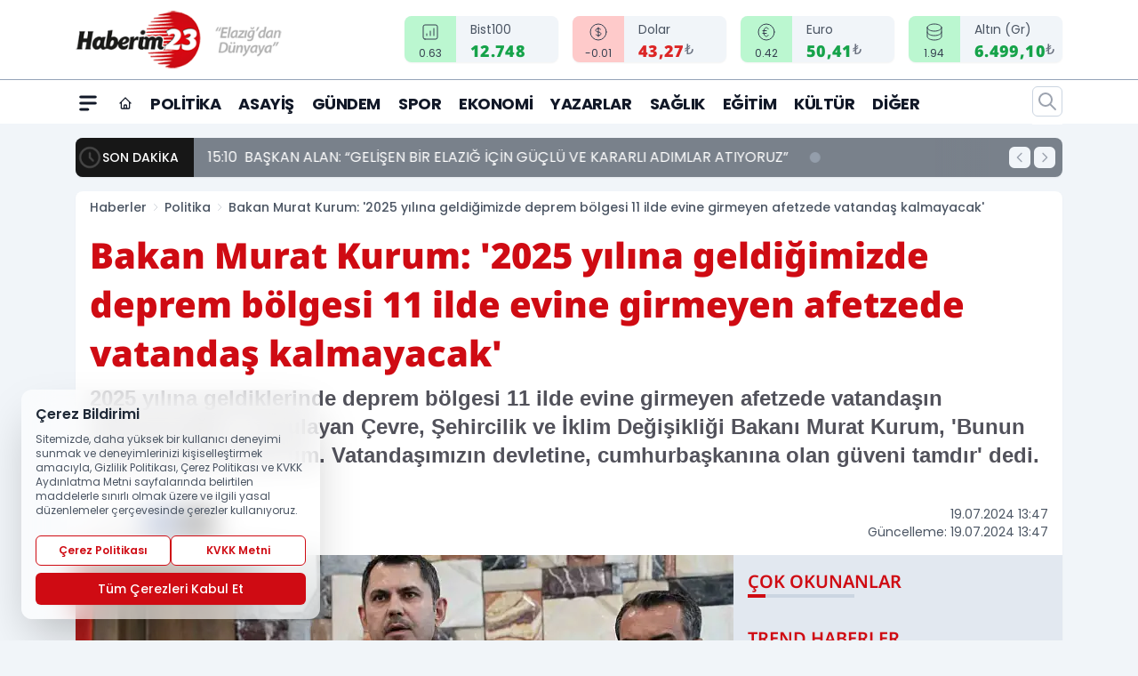

--- FILE ---
content_type: text/html; charset=UTF-8
request_url: https://www.haberim23.com/bakan-murat-kurum--2025-yilina-geldigimizde-deprem-bolgesi-11-ilde-evine-girmeyen-afetzede-vatandas-kalmayacak-/8652/
body_size: 31619
content:
<!doctype html>
<html lang="tr" prefix="og: https://ogp.me/ns# article: https://ogp.me/ns/article#" class="scroll-smooth text-gray-500 antialiased bg-mi-blue-gray-50 js-focus-visible translated-ltr">
<head>
<link rel="dns-prefetch" href="https://s.haberim23.com">
<link rel="preconnect" href="https://s.haberim23.com">
<link rel="dns-prefetch" href="https://i.haberim23.com">
<link rel="preconnect" href="https://i.haberim23.com">
<link rel="dns-prefetch" href="//adservice.google.com">
<link rel="dns-prefetch" href="//adservice.google.com.tr">
<link rel="dns-prefetch" href="//partner.googleadservices.com">
<link rel="dns-prefetch" href="//googleads.g.doubleclick.net">
<link rel="dns-prefetch" href="//securepubads.g.doubleclick.net">
<link rel="dns-prefetch" href="//tpc.googlesyndication.com">
<link rel="dns-prefetch" href="//pagead2.googlesyndication.com">
<link rel="dns-prefetch" href="//www.googletagservices.com">
<link rel="dns-prefetch" href="//www.googletagmanager.com">
<link rel="dns-prefetch" href="//www.google-analytics.com">
<link rel="preconnect" href="//www.google-analytics.com">
<script>
    const img = new Image();
    img.src = 'https://i.haberim23.com/c/60/448x252/s/dosya/haber/bakan-murat-kurum--2025-yilina_1721386622_YhlI1Q.jpg';
    img.fetchPriority = 'high';
</script>
<title>Bakan Murat Kurum: '2025 yılına geldiğimizde deprem bölgesi 11 ilde evine girmeyen afetzede vatandaş kalmayacak'</title>
<meta name="title" content="Bakan Murat Kurum: '2025 yılına geldiğimizde deprem bölgesi 11 ilde evine girmeyen afetzede vatandaş kalmayacak'">
<meta name="description" content="2025 yılına geldiklerinde deprem bölgesi 11 ilde evine girmeyen afetzede vatandaşın kalmayacağını vurgulayan Çevre, Şehircilik ve İklim Değişikliği Bakanı Murat Kurum, 'Bunun altını çizmek istiyorum. Vatandaşımızın devletine, cumhurbaşkanına olan güveni tamdır' dedi.">
<meta name="datePublished" content="2024-07-19T13:47:00+03:00">
<meta name="dateModified" content="2024-07-19T13:47:00+03:00">
<meta name="url" content="https://www.haberim23.com/bakan-murat-kurum--2025-yilina-geldigimizde-deprem-bolgesi-11-ilde-evine-girmeyen-afetzede-vatandas-kalmayacak-/8652/">
<meta name="articleSection" content="news">
<style>
.mi-news-image{object-fit:cover;width:100%;height:100%;display:block}
body{font-display:swap}
</style>
<link rel="preload" href="https://s.haberim23.com/themes/wind/fonts/noto-regular.woff2" as="font" type="font/woff2" crossorigin>
<link rel="preload" href="https://s.haberim23.com/themes/wind/fonts/noto-500.woff2" as="font" type="font/woff2" crossorigin>
<link rel="preload" href="https://s.haberim23.com/themes/wind/fonts/noto-600.woff2" as="font" type="font/woff2" crossorigin>
<link rel="preload" href="https://s.haberim23.com/themes/wind/fonts/noto-700.woff2" as="font" type="font/woff2" crossorigin>
<link rel="preload" href="https://s.haberim23.com/themes/wind/fonts/noto-800.woff2" as="font" type="font/woff2" crossorigin>
<link rel="preload" href="https://s.haberim23.com/themes/wind/fonts/noto-900.woff2" as="font" type="font/woff2" crossorigin>
<style>@font-face{font-family:'Noto Sans';font-style:normal;font-weight:400;font-display:swap;src:url('https://s.haberim23.com/themes/wind/fonts/noto-regular.woff2')format('woff2');unicode-range:U+0000-00FF,U+0100-017F,U+0130-0131,U+02BB-02BC,U+02C6,U+02DA,U+02DC,U+2000-206F,U+2074,U+20AC,U+2122,U+2191,U+2193,U+2212,U+2215,U+FEFF,U+FFFD}@font-face{font-family:'Noto Sans';font-style:normal;font-weight:700;font-display:swap;src:url('https://s.haberim23.com/themes/wind/fonts/noto-700.woff2')format('woff2');unicode-range:U+0000-00FF,U+0100-017F,U+0130-0131,U+02BB-02BC,U+02C6,U+02DA,U+02DC,U+2000-206F,U+2074,U+20AC,U+2122,U+2191,U+2193,U+2212,U+2215,U+FEFF,U+FFFD}@font-face{font-family:'Noto Sans';font-style:normal;font-weight:600;font-display:swap;src:url('https://s.haberim23.com/themes/wind/fonts/noto-600.woff2')format('woff2');unicode-range:U+0000-00FF,U+0100-017F,U+0130-0131,U+02BB-02BC,U+02C6,U+02DA,U+02DC,U+2000-206F,U+2074,U+20AC,U+2122,U+2191,U+2193,U+2212,U+2215,U+FEFF,U+FFFD}@font-face{font-family:'Noto Sans';font-style:normal;font-weight:500;font-display:swap;src:url('https://s.haberim23.com/themes/wind/fonts/noto-500.woff2')format('woff2');unicode-range:U+0000-00FF,U+0100-017F,U+0130-0131,U+02BB-02BC,U+02C6,U+02DA,U+02DC,U+2000-206F,U+2074,U+20AC,U+2122,U+2191,U+2193,U+2212,U+2215,U+FEFF,U+FFFD}@font-face{font-family:'Noto Sans';font-style:normal;font-weight:800;font-display:swap;src:url('https://s.haberim23.com/themes/wind/fonts/noto-800.woff2')format('woff2');unicode-range:U+0000-00FF,U+0100-017F,U+0130-0131,U+02BB-02BC,U+02C6,U+02DA,U+02DC,U+2000-206F,U+2074,U+20AC,U+2122,U+2191,U+2193,U+2212,U+2215,U+FEFF,U+FFFD}@font-face{font-family:'Noto Sans';font-style:normal;font-weight:900;font-display:swap;src:url('https://s.haberim23.com/themes/wind/fonts/noto-900.woff2')format('woff2');unicode-range:U+0000-00FF,U+0100-017F,U+0130-0131,U+02BB-02BC,U+02C6,U+02DA,U+02DC,U+2000-206F,U+2074,U+20AC,U+2122,U+2191,U+2193,U+2212,U+2215,U+FEFF,U+FFFD}</style>
<link rel="preload" href="https://s.haberim23.com/themes/wind/fonts/poppins-regular.woff2" as="font" type="font/woff2" crossorigin>
<link rel="preload" href="https://s.haberim23.com/themes/wind/fonts/poppins-500.woff2" as="font" type="font/woff2" crossorigin>
<link rel="preload" href="https://s.haberim23.com/themes/wind/fonts/poppins-600.woff2" as="font" type="font/woff2" crossorigin>
<link rel="preload" href="https://s.haberim23.com/themes/wind/fonts/poppins-700.woff2" as="font" type="font/woff2" crossorigin>
<link rel="preload" href="https://s.haberim23.com/themes/wind/fonts/poppins-800.woff2" as="font" type="font/woff2" crossorigin>
<link rel="preload" href="https://s.haberim23.com/themes/wind/fonts/poppins-900.woff2" as="font" type="font/woff2" crossorigin>
<style>@font-face{font-family:'Poppins';font-style:normal;font-weight:400;font-display:swap;src:url('https://s.haberim23.com/themes/wind/fonts/poppins-regular.woff2')format('woff2');unicode-range:U+0000-00FF,U+0100-017F,U+0130-0131,U+02BB-02BC,U+02C6,U+02DA,U+02DC,U+2000-206F,U+2074,U+20AC,U+2122,U+2191,U+2193,U+2212,U+2215,U+FEFF,U+FFFD}@font-face{font-family:'Poppins';font-style:normal;font-weight:700;font-display:swap;src:url('https://s.haberim23.com/themes/wind/fonts/poppins-700.woff2')format('woff2');unicode-range:U+0000-00FF,U+0100-017F,U+0130-0131,U+02BB-02BC,U+02C6,U+02DA,U+02DC,U+2000-206F,U+2074,U+20AC,U+2122,U+2191,U+2193,U+2212,U+2215,U+FEFF,U+FFFD}@font-face{font-family:'Poppins';font-style:normal;font-weight:600;font-display:swap;src:url('https://s.haberim23.com/themes/wind/fonts/poppins-600.woff2')format('woff2');unicode-range:U+0000-00FF,U+0100-017F,U+0130-0131,U+02BB-02BC,U+02C6,U+02DA,U+02DC,U+2000-206F,U+2074,U+20AC,U+2122,U+2191,U+2193,U+2212,U+2215,U+FEFF,U+FFFD}@font-face{font-family:'Poppins';font-style:normal;font-weight:500;font-display:swap;src:url('https://s.haberim23.com/themes/wind/fonts/poppins-500.woff2')format('woff2');unicode-range:U+0000-00FF,U+0100-017F,U+0130-0131,U+02BB-02BC,U+02C6,U+02DA,U+02DC,U+2000-206F,U+2074,U+20AC,U+2122,U+2191,U+2193,U+2212,U+2215,U+FEFF,U+FFFD}@font-face{font-family:'Poppins';font-style:normal;font-weight:800;font-display:swap;src:url('https://s.haberim23.com/themes/wind/fonts/poppins-800.woff2')format('woff2');unicode-range:U+0000-00FF,U+0100-017F,U+0130-0131,U+02BB-02BC,U+02C6,U+02DA,U+02DC,U+2000-206F,U+2074,U+20AC,U+2122,U+2191,U+2193,U+2212,U+2215,U+FEFF,U+FFFD}@font-face{font-family:'Poppins';font-style:normal;font-weight:900;font-display:swap;src:url('https://s.haberim23.com/themes/wind/fonts/poppins-900.woff2')format('woff2');unicode-range:U+0000-00FF,U+0100-017F,U+0130-0131,U+02BB-02BC,U+02C6,U+02DA,U+02DC,U+2000-206F,U+2074,U+20AC,U+2122,U+2191,U+2193,U+2212,U+2215,U+FEFF,U+FFFD}</style>
<style>
body, html {padding: 0px !important;margin: 0px !important;}.leading-tight {line-height: 1.25;}.font-black {font-weight: 900;}.text-3xl {font-size: 1.875rem;line-height: 2.25rem;}.py-2 {padding-bottom: .5rem;padding-top: .5rem;}.pb-5 {padding-bottom: 1.25rem;}.pt-0 {padding-top: 0;}.font-semibold {font-weight: 600;}.object-cover {object-fit: cover;}  .w-full { width: 100%; }.h-full { height: 100%; }.news-description {font-family: -apple-system, BlinkMacSystemFont, 'Segoe UI', sans-serif;font-weight: 600;font-size: clamp(1.125rem, 2.5vw, 1.5rem);line-height: 1.5;color: #374151;margin: 0 0 1.25rem 0;}  @media (min-width: 768px) {.news-description { line-height: 1.375; }}img[fetchpriority="high"] {content-visibility: auto;will-change: auto;}
</style>
<meta charset="UTF-8">
<link rel="preload" as="image" href="https://i.haberim23.com/c/60/740x417/s/dosya/haber/bakan-murat-kurum--2025-yilina_1721386622_YhlI1Q.jpg" fetchpriority="high">
<link rel="preload" href="/themes/wind/css/haber.min.css?v=2605" as="style">
<link rel="preload" href="https://s.haberim23.com/themes/wind/js/jquery-3.6.0.min.js" as="script">
<link rel="preload" href="https://s.haberim23.com/themes/wind/js/swiper-bundle.min.js" as="script">
<link rel="preload" href="https://s.haberim23.com/themes/wind/js/miapp.js" as="script">
<link rel="preload" href="https://s.haberim23.com/themes/wind/js/social-share-kit.js" as="script" fetchpriority="low">
<link rel="preload" href="https://s.haberim23.com/themes/wind/js/jquery.fancybox.min.js" as="script" fetchpriority="low">
<link rel="canonical" href="https://www.haberim23.com/bakan-murat-kurum--2025-yilina-geldigimizde-deprem-bolgesi-11-ilde-evine-girmeyen-afetzede-vatandas-kalmayacak-/8652/" />
<link rel="amphtml" href="https://www.haberim23.com/amp/bakan-murat-kurum--2025-yilina-geldigimizde-deprem-bolgesi-11-ilde-evine-girmeyen-afetzede-vatandas-kalmayacak-/8652/" />
<link rel="index" title="Haberim 23 - Elazığ Haber - Elazığ Haberleri" href="https://www.haberim23.com/" />
<link rel="image_src" href="https://i.haberim23.com/c/60/1280x720/s/dosya/haber/bakan-murat-kurum--2025-yilina_1721386622_YhlI1Q.jpg" type="image/jpeg" />
<link rel="search" type="application/opensearchdescription+xml" title="Haberim 23 Arama" href="https://www.haberim23.com/opensearch.xml" />
<link rel="alternate" type="application/rss+xml" title="Haberim 23 - Elazığ Haber - Elazığ Haberleri rss beslemesi" href="https://www.haberim23.com/rss/" />
<meta name="image" content="https://i.haberim23.com/c/60/1280x720/s/dosya/haber/bakan-murat-kurum--2025-yilina_1721386622_YhlI1Q.jpg" />
<meta name="thumbnail_height" content="100" />
<meta name="thumbnail_width" content="100" />
<link rel="thumbnail" href="https://i.haberim23.com/c/60/100x100/s/dosya/haber/bakan-murat-kurum--2025-yilina_1721386622_YhlI1Q.jpg" type="image/jpeg" />
<meta name="dateCreated" content="2024-07-19T13:47:00+03:00" />
<meta name="dateUpdated" content="2024-07-19T13:47:00+03:00" />
<meta name="robots" content="index, follow, max-image-preview:large, max-snippet:-1, max-video-preview:-1" />
<meta name="google-site-verification" content="" />
<meta property="og:site_name" content="Haberim 23" />
<meta property="og:url" content="https://www.haberim23.com/bakan-murat-kurum--2025-yilina-geldigimizde-deprem-bolgesi-11-ilde-evine-girmeyen-afetzede-vatandas-kalmayacak-/8652/" />
<meta property="og:title" content="Bakan Murat Kurum: '2025 yılına geldiğimizde deprem bölgesi 11 ilde evine girmeyen afetzede vatandaş kalmayacak'" />
<meta property="og:description" content="2025 yılına geldiklerinde deprem bölgesi 11 ilde evine girmeyen afetzede vatandaşın kalmayacağını vurgulayan Çevre, Şehircilik ve İklim Değişikliği Bakanı Murat Kurum, 'Bunun altını çizmek istiyorum. Vatandaşımızın devletine, cumhurbaşkanına olan güveni tamdır' dedi." />
<meta property="og:image" content="https://i.haberim23.com/c/60/1280x720/s/dosya/haber/bakan-murat-kurum--2025-yilina_1721386622_YhlI1Q.jpg" />
<meta property="og:image:type" content="image/jpeg" />
<meta property="og:image:width" content="1280" />
<meta property="og:image:height" content="720" />
<meta property="og:image:alt" content="Bakan Murat Kurum: '2025 yılına geldiğimizde deprem bölgesi 11 ilde evine girmeyen afetzede vatandaş kalmayacak'" />
<meta property="og:image:secure_url" content="https://i.haberim23.com/c/60/1280x720/s/dosya/haber/bakan-murat-kurum--2025-yilina_1721386622_YhlI1Q.jpg" />
<meta property="og:type" content="article" />
<meta property="og:locale" content="tr_TR" />
<meta property="twitter:account_id" content="" />
<meta name="twitter:card" content="summary_large_image" />
<meta name="twitter:url" content="https://www.haberim23.com/bakan-murat-kurum--2025-yilina-geldigimizde-deprem-bolgesi-11-ilde-evine-girmeyen-afetzede-vatandas-kalmayacak-/8652/" />
<meta name="twitter:domain" content="https://www.haberim23.com/" />
<meta name="twitter:site" content="@" />
<meta name="twitter:title" content="Bakan Murat Kurum: '2025 yılına geldiğimizde deprem bölgesi 11 ilde evine girmeyen afetzede vatandaş kalmayacak'" />
<meta name="twitter:description" content="2025 yılına geldiklerinde deprem bölgesi 11 ilde evine girmeyen afetzede vatandaşın kalmayacağını vurgulayan Çevre, Şehircilik ve İklim Değişikliği Bakanı Murat Kurum, 'Bunun altını çizmek istiyorum. Vatandaşımızın devletine, cumhurbaşkanına olan güveni tamdır' dedi." />
<meta name="twitter:image:src" content="https://i.haberim23.com/c/60/1280x720/s/dosya/haber/bakan-murat-kurum--2025-yilina_1721386622_YhlI1Q.jpg" />
<meta property="article:published_time" content="2024-07-19T13:47:00+03:00" />
<meta property="article:modified_time" content="2024-07-19T13:47:00+03:00" />
<meta property="article:author" content="" />
<meta property="article:section" content="Politika" />
<meta property="article:opinion" content="false" />
<meta property="article:content_tier" content="free" />
<meta name="DC.Title" content="Bakan Murat Kurum: '2025 yılına geldiğimizde deprem bölgesi 11 ilde evine girmeyen afetzede vatandaş kalmayacak'" />
<meta name="DC.Description" content="2025 yılına geldiklerinde deprem bölgesi 11 ilde evine girmeyen afetzede vatandaşın kalmayacağını vurgulayan Çevre, Şehircilik ve İklim Değişikliği Bakanı Murat Kurum, 'Bunun altını çizmek istiyorum. Vatandaşımızın devletine, cumhurbaşkanına olan güveni tamdır' dedi." />
<meta name="DC.Creator" content="Haberim 23" />
<meta name="DC.Subject" content="Bakan Murat Kurum: '2025 yılına geldiğimizde deprem bölgesi 11 ilde evine girmeyen afetzede vatandaş kalmayacak'" />
<meta name="DC.Publisher" content="Haberim 23" />
<meta name="DC.Contributor" content="Haberim 23" />
<meta name="DC.Date" content="2024-07-19" />
<meta name="DC.Type" content="Text" />
<meta name="DC.Source" content="https://www.haberim23.com/bakan-murat-kurum--2025-yilina-geldigimizde-deprem-bolgesi-11-ilde-evine-girmeyen-afetzede-vatandas-kalmayacak-/8652/" />
<meta name="DC.Language" content="tr-TR" /><meta name="viewport" content="width=device-width, initial-scale=1, shrink-to-fit=no">
<meta http-equiv="X-UA-Compatible" content="ie=edge">
<meta http-equiv="content-type" content="text/html; charset=utf-8" />
<style>
    .h-menu {
        display: block;
        font-size: .875rem;
        font-weight: 500;
        letter-spacing: -.025em;
        line-height: 1.25rem;
        padding: .5rem 0;
        position: relative;
        text-transform: uppercase
    }

    @media (min-width: 970px) {
        .h-menu {
            font-size:1rem;
            line-height: 1.5rem;
            padding: .5rem 0
        }
    }
</style>
<link href="/themes/wind/css/haber.min.css?v=2605" rel="stylesheet">
<style>
    [x-cloak] { display: none }@font-face{font-family:swiper-icons;src:url('data:application/font-woff;charset=utf-8;base64, [base64]//wADZ2x5ZgAAAywAAADMAAAD2MHtryVoZWFkAAABbAAAADAAAAA2E2+eoWhoZWEAAAGcAAAAHwAAACQC9gDzaG10eAAAAigAAAAZAAAArgJkABFsb2NhAAAC0AAAAFoAAABaFQAUGG1heHAAAAG8AAAAHwAAACAAcABAbmFtZQAAA/gAAAE5AAACXvFdBwlwb3N0AAAFNAAAAGIAAACE5s74hXjaY2BkYGAAYpf5Hu/j+W2+MnAzMYDAzaX6QjD6/4//Bxj5GA8AuRwMYGkAPywL13jaY2BkYGA88P8Agx4j+/8fQDYfA1AEBWgDAIB2BOoAeNpjYGRgYNBh4GdgYgABEMnIABJzYNADCQAACWgAsQB42mNgYfzCOIGBlYGB0YcxjYGBwR1Kf2WQZGhhYGBiYGVmgAFGBiQQkOaawtDAoMBQxXjg/wEGPcYDDA4wNUA2CCgwsAAAO4EL6gAAeNpj2M0gyAACqxgGNWBkZ2D4/wMA+xkDdgAAAHjaY2BgYGaAYBkGRgYQiAHyGMF8FgYHIM3DwMHABGQrMOgyWDLEM1T9/w8UBfEMgLzE////P/5//f/V/xv+r4eaAAeMbAxwIUYmIMHEgKYAYjUcsDAwsLKxc3BycfPw8jEQA/[base64]/uznmfPFBNODM2K7MTQ45YEAZqGP81AmGGcF3iPqOop0r1SPTaTbVkfUe4HXj97wYE+yNwWYxwWu4v1ugWHgo3S1XdZEVqWM7ET0cfnLGxWfkgR42o2PvWrDMBSFj/IHLaF0zKjRgdiVMwScNRAoWUoH78Y2icB/yIY09An6AH2Bdu/UB+yxopYshQiEvnvu0dURgDt8QeC8PDw7Fpji3fEA4z/PEJ6YOB5hKh4dj3EvXhxPqH/SKUY3rJ7srZ4FZnh1PMAtPhwP6fl2PMJMPDgeQ4rY8YT6Gzao0eAEA409DuggmTnFnOcSCiEiLMgxCiTI6Cq5DZUd3Qmp10vO0LaLTd2cjN4fOumlc7lUYbSQcZFkutRG7g6JKZKy0RmdLY680CDnEJ+UMkpFFe1RN7nxdVpXrC4aTtnaurOnYercZg2YVmLN/d/gczfEimrE/fs/bOuq29Zmn8tloORaXgZgGa78yO9/cnXm2BpaGvq25Dv9S4E9+5SIc9PqupJKhYFSSl47+Qcr1mYNAAAAeNptw0cKwkAAAMDZJA8Q7OUJvkLsPfZ6zFVERPy8qHh2YER+3i/BP83vIBLLySsoKimrqKqpa2hp6+jq6RsYGhmbmJqZSy0sraxtbO3sHRydnEMU4uR6yx7JJXveP7WrDycAAAAAAAH//wACeNpjYGRgYOABYhkgZgJCZgZNBkYGLQZtIJsFLMYAAAw3ALgAeNolizEKgDAQBCchRbC2sFER0YD6qVQiBCv/H9ezGI6Z5XBAw8CBK/m5iQQVauVbXLnOrMZv2oLdKFa8Pjuru2hJzGabmOSLzNMzvutpB3N42mNgZGBg4GKQYzBhYMxJLMlj4GBgAYow/P/PAJJhLM6sSoWKfWCAAwDAjgbRAAB42mNgYGBkAIIbCZo5IPrmUn0hGA0AO8EFTQAA');font-weight:400;font-style:normal}:root{--swiper-theme-color:#007aff}.swiper{margin-left:auto;margin-right:auto;position:relative;overflow:hidden;list-style:none;padding:0;z-index:1}.swiper-vertical>.swiper-wrapper{flex-direction:column}.swiper-wrapper{position:relative;width:100%;height:100%;z-index:1;display:flex;transition-property:transform;box-sizing:content-box}.swiper-android .swiper-slide,.swiper-wrapper{transform:translate3d(0px,0,0)}.swiper-pointer-events{touch-action:pan-y}.swiper-pointer-events.swiper-vertical{touch-action:pan-x}.swiper-slide{flex-shrink:0;width:100%;height:100%;position:relative;transition-property:transform}.swiper-slide-invisible-blank{visibility:hidden}.swiper-autoheight,.swiper-autoheight .swiper-slide{height:auto}.swiper-autoheight .swiper-wrapper{align-items:flex-start;transition-property:transform,height}.swiper-backface-hidden .swiper-slide{transform:translateZ(0);-webkit-backface-visibility:hidden;backface-visibility:hidden}.swiper-3d,.swiper-3d.swiper-css-mode .swiper-wrapper{perspective:1200px}.swiper-3d .swiper-cube-shadow,.swiper-3d .swiper-slide,.swiper-3d .swiper-slide-shadow,.swiper-3d .swiper-slide-shadow-bottom,.swiper-3d .swiper-slide-shadow-left,.swiper-3d .swiper-slide-shadow-right,.swiper-3d .swiper-slide-shadow-top,.swiper-3d .swiper-wrapper{transform-style:preserve-3d}.swiper-3d .swiper-slide-shadow,.swiper-3d .swiper-slide-shadow-bottom,.swiper-3d .swiper-slide-shadow-left,.swiper-3d .swiper-slide-shadow-right,.swiper-3d .swiper-slide-shadow-top{position:absolute;left:0;top:0;width:100%;height:100%;pointer-events:none;z-index:10}.swiper-3d .swiper-slide-shadow{background:rgba(0,0,0,.15)}.swiper-3d .swiper-slide-shadow-left{background-image:linear-gradient(to left,rgba(0,0,0,.5),rgba(0,0,0,0))}.swiper-3d .swiper-slide-shadow-right{background-image:linear-gradient(to right,rgba(0,0,0,.5),rgba(0,0,0,0))}.swiper-3d .swiper-slide-shadow-top{background-image:linear-gradient(to top,rgba(0,0,0,.5),rgba(0,0,0,0))}.swiper-3d .swiper-slide-shadow-bottom{background-image:linear-gradient(to bottom,rgba(0,0,0,.5),rgba(0,0,0,0))}.swiper-css-mode>.swiper-wrapper{overflow:auto;scrollbar-width:none;-ms-overflow-style:none}.swiper-css-mode>.swiper-wrapper::-webkit-scrollbar{display:none}.swiper-css-mode>.swiper-wrapper>.swiper-slide{scroll-snap-align:start start}.swiper-horizontal.swiper-css-mode>.swiper-wrapper{scroll-snap-type:x mandatory}.swiper-vertical.swiper-css-mode>.swiper-wrapper{scroll-snap-type:y mandatory}.swiper-centered>.swiper-wrapper::before{content:'';flex-shrink:0;order:9999}.swiper-centered.swiper-horizontal>.swiper-wrapper>.swiper-slide:first-child{margin-inline-start:var(--swiper-centered-offset-before)}.swiper-centered.swiper-horizontal>.swiper-wrapper::before{height:100%;min-height:1px;width:var(--swiper-centered-offset-after)}.swiper-centered.swiper-vertical>.swiper-wrapper>.swiper-slide:first-child{margin-block-start:var(--swiper-centered-offset-before)}.swiper-centered.swiper-vertical>.swiper-wrapper::before{width:100%;min-width:1px;height:var(--swiper-centered-offset-after)}.swiper-centered>.swiper-wrapper>.swiper-slide{scroll-snap-align:center center}:root{--swiper-navigation-size:44px}.swiper-button-next,.swiper-button-prev{position:absolute;top:50%;width:calc(var(--swiper-navigation-size)/ 44 * 27);height:var(--swiper-navigation-size);margin-top:calc(0px - (var(--swiper-navigation-size)/ 2));z-index:10;cursor:pointer;display:flex;align-items:center;justify-content:center;color:var(--swiper-navigation-color,var(--swiper-theme-color))}.swiper-button-next.swiper-button-disabled,.swiper-button-prev.swiper-button-disabled{opacity:.35;cursor:auto;pointer-events:none}.swiper-button-next:after,.swiper-button-prev:after{font-family:swiper-icons;font-size:var(--swiper-navigation-size);text-transform:none!important;letter-spacing:0;text-transform:none;font-variant:initial;line-height:1}.swiper-button-prev,.swiper-rtl .swiper-button-next{left:10px;right:auto}.swiper-button-prev:after,.swiper-rtl .swiper-button-next:after{content:'prev'}.swiper-button-next,.swiper-rtl .swiper-button-prev{right:10px;left:auto}.swiper-button-next:after,.swiper-rtl .swiper-button-prev:after{content:'next'}.swiper-button-lock{display:none}.swiper-pagination{position:absolute;text-align:center;transition:.3s opacity;transform:translate3d(0,0,0);z-index:10}.swiper-pagination.swiper-pagination-hidden{opacity:0}.swiper-horizontal>.swiper-pagination-bullets,.swiper-pagination-bullets.swiper-pagination-horizontal,.swiper-pagination-custom,.swiper-pagination-fraction{bottom:10px;left:0;width:100%}.swiper-pagination-bullets-dynamic{overflow:hidden;font-size:0}.swiper-pagination-bullets-dynamic .swiper-pagination-bullet{transform:scale(.33);position:relative}.swiper-pagination-bullets-dynamic .swiper-pagination-bullet-active{transform:scale(1)}.swiper-pagination-bullets-dynamic .swiper-pagination-bullet-active-main{transform:scale(1)}.swiper-pagination-bullets-dynamic .swiper-pagination-bullet-active-prev{transform:scale(.66)}.swiper-pagination-bullets-dynamic .swiper-pagination-bullet-active-prev-prev{transform:scale(.33)}.swiper-pagination-bullets-dynamic .swiper-pagination-bullet-active-next{transform:scale(.66)}.swiper-pagination-bullets-dynamic .swiper-pagination-bullet-active-next-next{transform:scale(.33)}.swiper-pagination-bullet{width:var(--swiper-pagination-bullet-width,var(--swiper-pagination-bullet-size,8px));height:var(--swiper-pagination-bullet-height,var(--swiper-pagination-bullet-size,8px));display:inline-block;border-radius:50%;background:var(--swiper-pagination-bullet-inactive-color,#000);opacity:var(--swiper-pagination-bullet-inactive-opacity, .2)}button.swiper-pagination-bullet{border:none;margin:0;padding:0;box-shadow:none;-webkit-appearance:none;appearance:none}.swiper-pagination-clickable .swiper-pagination-bullet{cursor:pointer}.swiper-pagination-bullet:only-child{display:none!important}.swiper-pagination-bullet-active{opacity:var(--swiper-pagination-bullet-opacity, 1);background:var(--swiper-pagination-color,var(--swiper-theme-color))}.swiper-pagination-vertical.swiper-pagination-bullets,.swiper-vertical>.swiper-pagination-bullets{right:10px;top:50%;transform:translate3d(0px,-50%,0)}.swiper-pagination-vertical.swiper-pagination-bullets .swiper-pagination-bullet,.swiper-vertical>.swiper-pagination-bullets .swiper-pagination-bullet{margin:var(--swiper-pagination-bullet-vertical-gap,6px) 0;display:block}.swiper-pagination-vertical.swiper-pagination-bullets.swiper-pagination-bullets-dynamic,.swiper-vertical>.swiper-pagination-bullets.swiper-pagination-bullets-dynamic{top:50%;transform:translateY(-50%);width:8px}.swiper-pagination-vertical.swiper-pagination-bullets.swiper-pagination-bullets-dynamic .swiper-pagination-bullet,.swiper-vertical>.swiper-pagination-bullets.swiper-pagination-bullets-dynamic .swiper-pagination-bullet{display:inline-block;transition:.2s transform,.2s top}.swiper-horizontal>.swiper-pagination-bullets .swiper-pagination-bullet,.swiper-pagination-horizontal.swiper-pagination-bullets .swiper-pagination-bullet{margin:0 var(--swiper-pagination-bullet-horizontal-gap,4px)}.swiper-horizontal>.swiper-pagination-bullets.swiper-pagination-bullets-dynamic,.swiper-pagination-horizontal.swiper-pagination-bullets.swiper-pagination-bullets-dynamic{left:50%;transform:translateX(-50%);white-space:nowrap}.swiper-horizontal>.swiper-pagination-bullets.swiper-pagination-bullets-dynamic .swiper-pagination-bullet,.swiper-pagination-horizontal.swiper-pagination-bullets.swiper-pagination-bullets-dynamic .swiper-pagination-bullet{transition:.2s transform,.2s left}.swiper-horizontal.swiper-rtl>.swiper-pagination-bullets-dynamic .swiper-pagination-bullet{transition:.2s transform,.2s right}.swiper-pagination-progressbar{background:rgba(0,0,0,.25);position:absolute}.swiper-pagination-progressbar .swiper-pagination-progressbar-fill{background:var(--swiper-pagination-color,var(--swiper-theme-color));position:absolute;left:0;top:0;width:100%;height:100%;transform:scale(0);transform-origin:left top}.swiper-rtl .swiper-pagination-progressbar .swiper-pagination-progressbar-fill{transform-origin:right top}.swiper-horizontal>.swiper-pagination-progressbar,.swiper-pagination-progressbar.swiper-pagination-horizontal,.swiper-pagination-progressbar.swiper-pagination-vertical.swiper-pagination-progressbar-opposite,.swiper-vertical>.swiper-pagination-progressbar.swiper-pagination-progressbar-opposite{width:100%;height:4px;left:0;top:0}.swiper-horizontal>.swiper-pagination-progressbar.swiper-pagination-progressbar-opposite,.swiper-pagination-progressbar.swiper-pagination-horizontal.swiper-pagination-progressbar-opposite,.swiper-pagination-progressbar.swiper-pagination-vertical,.swiper-vertical>.swiper-pagination-progressbar{width:4px;height:100%;left:0;top:0}.swiper-pagination-lock{display:none}.swiper-lazy-preloader{width:42px;height:42px;position:absolute;left:50%;top:50%;margin-left:-21px;margin-top:-21px;z-index:10;transform-origin:50%;box-sizing:border-box;border:4px solid var(--swiper-preloader-color,var(--swiper-theme-color));border-radius:50%;border-top-color:transparent;animation:swiper-preloader-spin 1s infinite linear}.swiper-lazy-preloader-white{--swiper-preloader-color:#fff}.swiper-lazy-preloader-black{--swiper-preloader-color:#000}@keyframes swiper-preloader-spin{0%{transform:rotate(0deg)}100%{transform:rotate(360deg)}}.swiper-fade.swiper-free-mode .swiper-slide{transition-timing-function:ease-out}.swiper-fade .swiper-slide{pointer-events:none;transition-property:opacity}.swiper-fade .swiper-slide .swiper-slide{pointer-events:none}.swiper-fade .swiper-slide-active,.swiper-fade .swiper-slide-active .swiper-slide-active{pointer-events:auto}.fancybox-active{height:auto}.fancybox-is-hidden{left:-9999px;margin:0;position:absolute!important;top:-9999px;visibility:hidden}.fancybox-container{-webkit-backface-visibility:hidden;height:100%;left:0;outline:none;position:fixed;-webkit-tap-highlight-color:transparent;top:0;-ms-touch-action:manipulation;touch-action:manipulation;transform:translateZ(0);width:100%;z-index:99992}.fancybox-container *{box-sizing:border-box}.fancybox-bg,.fancybox-inner,.fancybox-outer,.fancybox-stage{bottom:0;left:0;position:absolute;right:0;top:0}.fancybox-outer{-webkit-overflow-scrolling:touch;overflow-y:auto}.fancybox-bg{background:#000000;opacity:0;transition-duration:inherit;transition-property:opacity;transition-timing-function:cubic-bezier(.47,0,.74,.71)}.fancybox-is-open .fancybox-bg{opacity:.8;transition-timing-function:cubic-bezier(.22,.61,.36,1)}.fancybox-caption,.fancybox-infobar,.fancybox-navigation .fancybox-button,.fancybox-toolbar{direction:ltr;opacity:0;position:absolute;transition:opacity .25s ease,visibility 0s ease .25s;visibility:hidden;z-index:99997}.fancybox-show-caption .fancybox-caption,.fancybox-show-infobar .fancybox-infobar,.fancybox-show-nav .fancybox-navigation .fancybox-button,.fancybox-show-toolbar .fancybox-toolbar{opacity:1;transition:opacity .25s ease 0s,visibility 0s ease 0s;visibility:visible}.fancybox-infobar{color:#ccc;font-size:13px;-webkit-font-smoothing:subpixel-antialiased;height:44px;left:0;line-height:44px;min-width:44px;mix-blend-mode:difference;padding:0 10px;pointer-events:none;top:0;-webkit-touch-callout:none;-webkit-user-select:none;-moz-user-select:none;-ms-user-select:none;user-select:none}.fancybox-toolbar{right:0;top:0}.fancybox-stage{direction:ltr;overflow:visible;transform:translateZ(0);z-index:99994}.fancybox-is-open .fancybox-stage{overflow:hidden}.fancybox-slide{-webkit-backface-visibility:hidden;display:none;height:100%;left:0;outline:none;overflow:auto;-webkit-overflow-scrolling:touch;padding:10px;position:absolute;text-align:center;top:0;transition-property:transform,opacity;white-space:normal;width:100%;z-index:99994}.fancybox-slide:before{content:\"\";display:inline-block;font-size:0;height:100%;vertical-align:middle;width:0}.fancybox-is-sliding .fancybox-slide,.fancybox-slide--current,.fancybox-slide--next,.fancybox-slide--previous{display:block}.fancybox-slide--image{overflow:hidden;padding:10px 0}.fancybox-slide--image:before{display:none}.fancybox-slide--html{padding:6px}.fancybox-content{background:#fff;display:inline-block;margin:0;max-width:100%;overflow:auto;-webkit-overflow-scrolling:touch;padding:10px;position:relative;text-align:left;vertical-align:middle}.fancybox-slide--image .fancybox-content{animation-timing-function:cubic-bezier(.5,0,.14,1);-webkit-backface-visibility:hidden;background:transparent;background-repeat:no-repeat;background-size:100% 100%;left:0;max-width:none;overflow:visible;padding:0;position:absolute;top:0;transform-origin:top left;transition-property:transform,opacity;-webkit-user-select:none;-moz-user-select:none;-ms-user-select:none;user-select:none;z-index:99995}.fancybox-can-zoomOut .fancybox-content{cursor:zoom-out}.fancybox-can-zoomIn .fancybox-content{cursor:zoom-in}.fancybox-can-pan .fancybox-content,.fancybox-can-swipe .fancybox-content{cursor:grab}.fancybox-is-grabbing .fancybox-content{cursor:grabbing}.fancybox-container [data-selectable=true]{cursor:text}.fancybox-image,.fancybox-spaceball{background:transparent;border:0;height:100%;left:0;margin:0;max-height:none;max-width:none;padding:0;position:absolute;top:0;-webkit-user-select:none;-moz-user-select:none;-ms-user-select:none;user-select:none;width:100%}.fancybox-spaceball{z-index:1}.fancybox-slide--iframe .fancybox-content,.fancybox-slide--map .fancybox-content,.fancybox-slide--pdf .fancybox-content,.fancybox-slide--video .fancybox-content{height:100%;overflow:visible;padding:0;width:100%}.fancybox-slide--video .fancybox-content{background:#000}.fancybox-slide--map .fancybox-content{background:#e5e3df}.fancybox-slide--iframe .fancybox-content{background:#f8f8f8}.fancybox-iframe,.fancybox-video{background:transparent;border:0;display:block;height:100%;margin:0;overflow:hidden;padding:0;width:100%}.fancybox-iframe{left:0;position:absolute;top:0}.fancybox-error{background:#fff;cursor:default;max-width:400px;padding:40px;width:100%}.fancybox-error p{color:#444;font-size:16px;line-height:20px;margin:0;padding:0}.fancybox-button{border:0;border-radius:0;box-shadow:none;cursor:pointer;display:inline-block;height:60px;margin:0;padding:10px;position:relative;transition:color .2s;vertical-align:top;visibility:inherit;width:60px}.fancybox-button,.fancybox-button:link,.fancybox-button:visited{color:#ccc}.fancybox-button:hover{color:#fff}.fancybox-button:focus{outline:none}.fancybox-button.fancybox-focus{outline:1px dotted}.fancybox-button[disabled],.fancybox-button[disabled]:hover{color:#888;cursor:default;outline:none}.fancybox-button div{height:100%}.fancybox-button svg{display:block;height:100%;overflow:visible;position:relative;width:100%}.fancybox-button svg path{fill:currentColor;stroke-width:0}.fancybox-button--fsenter svg:nth-child(2),.fancybox-button--fsexit svg:first-child,.fancybox-button--pause svg:first-child,.fancybox-button--play svg:nth-child(2){display:none}.fancybox-progress{background:#ff5268;height:2px;left:0;position:absolute;right:0;top:0;transform:scaleX(0);transform-origin:0;transition-property:transform;transition-timing-function:linear;z-index:99998}.fancybox-close-small{background:transparent;border:0;border-radius:0;color:#ccc;cursor:pointer;opacity:.8;padding:8px;position:absolute;right:-12px;top:-10px;z-index:401}.fancybox-close-small:hover{color:#fff;opacity:1}.fancybox-slide--html .fancybox-close-small{color:currentColor;padding:10px;right:0;top:0}.fancybox-slide--image.fancybox-is-scaling .fancybox-content{overflow:hidden}.fancybox-is-scaling .fancybox-close-small,.fancybox-is-zoomable.fancybox-can-pan .fancybox-close-small{display:none}.fancybox-navigation .fancybox-button{background-clip:content-box;height:100px;opacity:0;position:absolute;top:calc(50% - 50px);width:70px}.fancybox-navigation .fancybox-button div{padding:7px}.fancybox-navigation .fancybox-button--arrow_left{left:0;left:env(safe-area-inset-left);padding:31px 26px 31px 6px}.fancybox-navigation .fancybox-button--arrow_right{padding:31px 6px 31px 26px;right:0;right:env(safe-area-inset-right)}.fancybox-caption{background:linear-gradient(0deg,rgba(0,0,0,.85) 0,rgba(0,0,0,.3) 50%,rgba(0,0,0,.15) 65%,rgba(0,0,0,.075) 75.5%,rgba(0,0,0,.037) 82.85%,rgba(0,0,0,.019) 88%,transparent);bottom:0;color:#eee;font-size:14px;font-weight:400;left:0;line-height:1.5;padding:75px 10px 25px;pointer-events:none;right:0;text-align:center;z-index:99996}@supports (padding:max(0px)){.fancybox-caption{padding:75px max(10px,env(safe-area-inset-right)) max(25px,env(safe-area-inset-bottom)) max(10px,env(safe-area-inset-left))}}.fancybox-caption--separate{margin-top:-50px}.fancybox-caption__body{max-height:50vh;overflow:auto;pointer-events:all}.fancybox-caption a,.fancybox-caption a:link,.fancybox-caption a:visited{color:#ccc;text-decoration:none}.fancybox-caption a:hover{color:#fff;text-decoration:underline}.fancybox-loading{animation:a 1s linear infinite;background:transparent;border:4px solid #888;border-bottom-color:#fff;border-radius:50%;height:50px;left:50%;margin:-25px 0 0 -25px;opacity:.7;padding:0;position:absolute;top:50%;width:50px;z-index:99999}@keyframes a{to{transform:rotate(1turn)}}.fancybox-animated{transition-timing-function:cubic-bezier(0,0,.25,1)}.fancybox-fx-slide.fancybox-slide--previous{opacity:0;transform:translate3d(-100%,0,0)}.fancybox-fx-slide.fancybox-slide--next{opacity:0;transform:translate3d(100%,0,0)}.fancybox-fx-slide.fancybox-slide--current{opacity:1;transform:translateZ(0)}.fancybox-fx-fade.fancybox-slide--next,.fancybox-fx-fade.fancybox-slide--previous{opacity:0;transition-timing-function:cubic-bezier(.19,1,.22,1)}.fancybox-fx-fade.fancybox-slide--current{opacity:1}.fancybox-fx-zoom-in-out.fancybox-slide--previous{opacity:0;transform:scale3d(1.5,1.5,1.5)}.fancybox-fx-zoom-in-out.fancybox-slide--next{opacity:0;transform:scale3d(.5,.5,.5)}.fancybox-fx-zoom-in-out.fancybox-slide--current{opacity:1;transform:scaleX(1)}.fancybox-fx-rotate.fancybox-slide--previous{opacity:0;transform:rotate(-1turn)}.fancybox-fx-rotate.fancybox-slide--next{opacity:0;transform:rotate(1turn)}.fancybox-fx-rotate.fancybox-slide--current{opacity:1;transform:rotate(0deg)}.fancybox-fx-circular.fancybox-slide--previous{opacity:0;transform:scale3d(0,0,0) translate3d(-100%,0,0)}.fancybox-fx-circular.fancybox-slide--next{opacity:0;transform:scale3d(0,0,0) translate3d(100%,0,0)}.fancybox-fx-circular.fancybox-slide--current{opacity:1;transform:scaleX(1) translateZ(0)}.fancybox-fx-tube.fancybox-slide--previous{transform:translate3d(-100%,0,0) scale(.1) skew(-10deg)}.fancybox-fx-tube.fancybox-slide--next{transform:translate3d(100%,0,0) scale(.1) skew(10deg)}.fancybox-fx-tube.fancybox-slide--current{transform:translateZ(0) scale(1)}@media (max-height:576px){.fancybox-slide{padding-left:6px;padding-right:6px}.fancybox-slide--image{padding:6px 0}.fancybox-close-small{right:-6px}.fancybox-slide--image .fancybox-close-small{background:#4e4e4e;color:#f2f4f6;height:36px;opacity:1;padding:6px;right:0;top:0;width:36px}.fancybox-caption{padding-left:12px;padding-right:12px}@supports (padding:max(0px)){.fancybox-caption{padding-left:max(12px,env(safe-area-inset-left));padding-right:max(12px,env(safe-area-inset-right))}}}.fancybox-share{background:#f4f4f4;border-radius:3px;max-width:90%;padding:30px;text-align:center}.fancybox-share h1{color:#222;font-size:35px;font-weight:700;margin:0 0 20px}.fancybox-share p{margin:0;padding:0}.fancybox-share__button{border:0;border-radius:3px;display:inline-block;font-size:14px;font-weight:700;line-height:40px;margin:0 5px 10px;min-width:130px;padding:0 15px;text-decoration:none;transition:all .2s;-webkit-user-select:none;-moz-user-select:none;-ms-user-select:none;user-select:none;white-space:nowrap}.fancybox-share__button:link,.fancybox-share__button:visited{color:#fff}.fancybox-share__button:hover{text-decoration:none}.fancybox-share__button--fb{background:#3b5998}.fancybox-share__button--fb:hover{background:#344e86}.fancybox-share__button--pt{background:#bd081d}.fancybox-share__button--pt:hover{background:#aa0719}.fancybox-share__button--tw{background:#1da1f2}.fancybox-share__button--tw:hover{background:#0d95e8}.fancybox-share__button svg{height:25px;margin-right:7px;position:relative;top:-1px;vertical-align:middle;width:25px}.fancybox-share__button svg path{fill:#fff}.fancybox-share__input{background:transparent;border:0;border-bottom:1px solid #d7d7d7;border-radius:0;color:#5d5b5b;font-size:14px;margin:10px 0 0;outline:none;padding:10px 15px;width:100%}.fancybox-thumbs{background:#ddd;bottom:0;display:none;margin:0;-webkit-overflow-scrolling:touch;-ms-overflow-style:-ms-autohiding-scrollbar;padding:2px 2px 4px;position:absolute;right:0;-webkit-tap-highlight-color:rgba(0,0,0,0);top:0;width:212px;z-index:99995}.fancybox-thumbs-x{overflow-x:auto;overflow-y:hidden}.fancybox-show-thumbs .fancybox-thumbs{display:block}.fancybox-show-thumbs .fancybox-inner{right:212px}.fancybox-thumbs__list{font-size:0;height:100%;list-style:none;margin:0;overflow-x:hidden;overflow-y:auto;padding:0;position:absolute;position:relative;white-space:nowrap;width:100%}.fancybox-thumbs-x .fancybox-thumbs__list{overflow:hidden}.fancybox-thumbs-y .fancybox-thumbs__list::-webkit-scrollbar{width:7px}.fancybox-thumbs-y .fancybox-thumbs__list::-webkit-scrollbar-track{background:#fff;border-radius:10px;box-shadow:inset 0 0 6px rgba(0,0,0,.3)}.fancybox-thumbs-y .fancybox-thumbs__list::-webkit-scrollbar-thumb{background:#2a2a2a;border-radius:10px}.fancybox-thumbs__list a{-webkit-backface-visibility:hidden;backface-visibility:hidden;background-color:rgba(0,0,0,.1);background-position:50%;background-repeat:no-repeat;background-size:cover;cursor:pointer;float:left;height:75px;margin:2px;max-height:calc(100% - 8px);max-width:calc(50% - 4px);outline:none;overflow:hidden;padding:0;position:relative;-webkit-tap-highlight-color:transparent;width:100px}.fancybox-thumbs__list a:before{border:6px solid #ff5268;bottom:0;content:\"\";left:0;opacity:0;position:absolute;right:0;top:0;transition:all .2s cubic-bezier(.25,.46,.45,.94);z-index:99991}.fancybox-thumbs__list a:focus:before{opacity:.5}.fancybox-thumbs__list a.fancybox-thumbs-active:before{opacity:1}@media (max-width:576px){.fancybox-thumbs{width:110px}.fancybox-show-thumbs .fancybox-inner{right:110px}.fancybox-thumbs__list a{max-width:calc(100% - 10px)}}.fancybox-slide--iframe .fancybox-content {width  : 400px!important;margin: 0;border-radius: 0.5rem!important;overflow: hidden!important;}.n-comment-success {position: absolute;width: 100%;height: 100%;background-color: rgba(255, 255, 255, .9);top: 0;left: 0;z-index: 999999;display: flex;justify-content: center;align-items: center;}.n-comment-icon-s{clear:both;color:#8bc34a;font-size: 70px;text-align: center;display: block;padding: 5px}.n-comment-icon-w{clear:both;color:#ff9800;font-size: 70px;text-align: center;display: block;padding: 5px}.n-commnet-title{font-size: 19px;color:#888888;text-align: center;padding: 5px 20px 30px 20px;}.n-close{display:inline-block;font-size:15px;font-weight:600;padding:5px 10px 5px 10px;border:1px solid #888888;margin-top:30px!important;border-radius: 0.5rem;}#Imageid{border-radius:0.5rem!important;overflow:hidden!important;}
</style><meta name="mobile-web-app-capable" content="yes">
<meta name="application-name" content="Haberim 23 - Elazığ Haber - Elazığ Haberleri">
<link rel="manifest" href="/manifest.json">
<link rel="icon" href="https://s.haberim23.com/dosya/logo/haberim-23-favicon.jpg">
<link rel="apple-touch-icon" href="https://s.haberim23.com/dosya/logo/haberim-23-favicon.jpg">
<link rel="android-touch-icon" href="https://s.haberim23.com/dosya/logo/haberim-23-favicon.jpg" />
<link rel="apple-touch-icon-precomposed" href="https://s.haberim23.com/c/80/114x114/s/dosya/logo/favicons/haberim-23-favicon.jpg" />
<link rel="apple-touch-icon-precomposed" sizes="170x170" href="https://s.haberim23.com/c/80/114x114/s/dosya/logo/favicons/haberim-23-favicon.jpg" />
<link rel="apple-touch-icon" sizes="57x57" href="https://s.haberim23.com/c/80/57x57/s/dosya/logo/favicons/haberim-23-favicon.jpg">
<link rel="apple-touch-icon" sizes="60x60" href="https://s.haberim23.com/c/80/60x60/s/dosya/logo/favicons/haberim-23-favicon.jpg">
<link rel="apple-touch-icon" sizes="72x72" href="https://s.haberim23.com/c/80/72x72/s/dosya/logo/favicons/haberim-23-favicon.jpg">
<link rel="apple-touch-icon" sizes="76x76" href="https://s.haberim23.com/c/80/76x76/s/dosya/logo/favicons/haberim-23-favicon.jpg">
<link rel="apple-touch-icon" sizes="114x114" href="https://s.haberim23.com/c/80/114x114/s/dosya/logo/favicons/haberim-23-favicon.jpg">
<link rel="apple-touch-icon" sizes="120x120" href="https://s.haberim23.com/c/80/120x120/s/dosya/logo/favicons/haberim-23-favicon.jpg">
<link rel="apple-touch-icon" sizes="144x144" href="https://s.haberim23.com/c/80/144x144/s/dosya/logo/favicons/haberim-23-favicon.jpg">
<link rel="apple-touch-icon" sizes="152x152" href="https://s.haberim23.com/c/80/152x152/s/dosya/logo/favicons/haberim-23-favicon.jpg">
<link rel="apple-touch-icon" sizes="180x180" href="https://s.haberim23.com/c/80/180x180/s/dosya/logo/favicons/haberim-23-favicon.jpg">
<link rel="icon" type="image/png" sizes="512x512" href="https://s.haberim23.com/c/80/512x512/s/dosya/logo/favicons/haberim-23-favicon.jpg">
<link rel="icon" type="image/png" sizes="384x384" href="https://s.haberim23.com/c/80/384x384/s/dosya/logo/favicons/haberim-23-favicon.jpg">
<link rel="icon" type="image/png" sizes="192x192" href="https://s.haberim23.com/c/80/192x192/s/dosya/logo/favicons/haberim-23-favicon.jpg">
<link rel="icon" type="image/png" sizes="152x152" href="https://s.haberim23.com/c/80/152x152/s/dosya/logo/favicons/haberim-23-favicon.jpg">
<link rel="icon" type="image/png" sizes="144x144" href="https://s.haberim23.com/c/80/144x144/s/dosya/logo/favicons/haberim-23-favicon.jpg">
<link rel="icon" type="image/png" sizes="128x128" href="https://s.haberim23.com/c/80/128x128/s/dosya/logo/favicons/haberim-23-favicon.jpg">
<link rel="icon" type="image/png" sizes="96x96" href="https://s.haberim23.com/c/80/96x96/s/dosya/logo/favicons/haberim-23-favicon.jpg">
<link rel="icon" type="image/png" sizes="72x72" href="https://s.haberim23.com/c/80/72x72/s/dosya/logo/favicons/haberim-23-favicon.jpg">
<link rel="icon" type="image/png" sizes="32x32" href="https://s.haberim23.com/c/80/32x32/s/dosya/logo/favicons/haberim-23-favicon.jpg">
<link rel="icon" type="image/png" sizes="16x16" href="https://s.haberim23.com/c/80/16x16/s/dosya/logo/favicons/haberim-23-favicon.jpg">
<meta name="apple-mobile-web-app-status-bar-style" content="#ffffff">
<meta name="apple-mobile-web-app-title" content="Haberim 23 - Elazığ Haber - Elazığ Haberleri">
<meta name="apple-mobile-web-app-status-bar-style" content="#ffffff" />
<meta name="msapplication-TileColor" content="#ffffff">
<meta name="msapplication-TileImage" content="https://s.haberim23.com/c/80/152x152/s/dosya/logo/favicons/haberim-23-favicon.jpg">
<meta name="theme-color" content="#cf0b13">
<script>
    if ('serviceWorker' in navigator) {
        navigator.serviceWorker.register('/serviceworker.js')
            .then(() => console.log('Service Worker Installed...'))
            .catch(err => console.error('Not supported browser!', err));
    }
</script>
<script defer data-domain="haberim23.com" src="https://app.kulgacdn.com/js/script.js"></script>
</head>
<body class="haber-detay bg-secondary bg-opacity-80 lg:bg-slate-100 font-misans text-gray-600 selection:bg-slate-300 selection:text-white">
<div class="bg-slate-100 max-w-md lg:max-w-full mx-auto">
<div class="hidden bg-gray-200 text-gray-600"></div>
<div class="hidden bg-green-200 text-green-600"></div>
<div class="hidden bg-red-200 text-red-600"></div>
<div class="bg-header relative z-10 hidden invisible lg:block lg:visible">
    <div class="container mx-auto grid grid-cols-12 items-center py-3">
        <div class="col-span-4 flex flex-wrap items-center px-0">
            <a class="w-fit h-auto" href="https://www.haberim23.com/">
                <img class="items-center" src="https://s.haberim23.com/dosya/logo/svg/logo-ana.svg" width="245" height="65" alt="Haberim 23 - Elazığ Haber - Elazığ Haberleri">
            </a>
        </div>
        <div class="col-span-8">
            <div class="grid grid-cols-2 lg:grid-cols-4 gap-2 lg:gap-4">
                <div class="bg-slate-100 flex flex-wrap brd">
                    <div class="w-1/3 flex flex-col bg-green-200 items-center justify-center pt-1.5 pb-0.5">
                        <div>
                            <svg xmlns="http://www.w3.org/2000/svg" class="h-5 w-5 xl:h-6 xl:w-6 text-gray-700" fill="none" viewBox="0 0 24 24" stroke="currentColor">
                                <path stroke-linecap="round" stroke-linejoin="round" stroke-width="1" d="M16 8v8m-4-5v5m-4-2v2m-2 4h12a2 2 0 002-2V6a2 2 0 00-2-2H6a2 2 0 00-2 2v12a2 2 0 002 2z" />
                            </svg>
                        </div>
                        <div class="text-gray-700 text-xs pt-0 xl:pt-1">0.63</div>
                    </div>
                    <div class="w-2/3 flex flex-col content-between relative pb-0.5 pl-4 pr-3">
                        <div class="h-1/2 inline-flex items-end text-sm">Bist100</div>
                        <div class="h-1/2 inline-flex items-start text-lg text-green-600 font-mibitter font-black tracking-wide">12.748</div>
                    </div>
                </div>
                <div class="bg-slate-100 flex flex-wrap brd">
                    <div class="w-1/3 flex flex-col bg-red-200 items-center justify-center pt-1.5 pb-0.5">
                        <div>
                            <svg xmlns="http://www.w3.org/2000/svg" class="h-5 w-5 xl:h-6 xl:w-6 text-gray-700" fill="none" viewBox="0 0 24 24" stroke="currentColor">
                                <path stroke-linecap="round" stroke-linejoin="round" stroke-width="1" d="M12 8c-1.657 0-3 .895-3 2s1.343 2 3 2 3 .895 3 2-1.343 2-3 2m0-8c1.11 0 2.08.402 2.599 1M12 8V7m0 1v8m0 0v1m0-1c-1.11 0-2.08-.402-2.599-1M21 12a9 9 0 11-18 0 9 9 0 0118 0z" />
                            </svg>
                        </div>
                        <div class="text-gray-700 text-xs pt-0 xl:pt-1">-0.01</div>
                    </div>
                    <div class="w-2/3 flex flex-col content-between relative pb-0.5 pl-4 pr-3">
                        <div class="h-1/2 inline-flex items-end text-sm">Dolar</div>
                        <div class="h-1/2 inline-flex items-start text-lg text-red-600 font-mibitter font-black tracking-wide">43,27 <span class="text-base font-normal text-gray-500">₺</span></div>
                    </div>
                </div>
                <div class="bg-slate-100 flex flex-wrap brd">
                    <div class="w-1/3 flex flex-col bg-green-200 items-center justify-center pt-1.5 pb-0.5">
                        <div>
                            <svg xmlns="http://www.w3.org/2000/svg" class="h-5 w-5 xl:h-6 xl:w-6 text-gray-700" fill="none" viewBox="0 0 24 24" stroke="currentColor">
                                <path stroke-linecap="round" stroke-linejoin="round" stroke-width="1" d="M14.121 15.536c-1.171 1.952-3.07 1.952-4.242 0-1.172-1.953-1.172-5.119 0-7.072 1.171-1.952 3.07-1.952 4.242 0M8 10.5h4m-4 3h4m9-1.5a9 9 0 11-18 0 9 9 0 0118 0z" />
                            </svg>
                        </div>
                        <div class="text-gray-700 text-xs pt-0 xl:pt-1">0.42</div>
                    </div>
                    <div class="w-2/3 flex flex-col content-between relative pb-0.5 pl-4 pr-3">
                        <div class="h-1/2 inline-flex items-end text-sm">Euro</div>
                        <div class="h-1/2 inline-flex items-start text-lg text-green-600 font-mibitter font-black tracking-wide">50,41 <span class="text-base font-normal text-gray-500">₺</span></div>
                    </div>
                </div>
                <div class="bg-slate-100 flex flex-wrap brd">
                    <div class="w-1/3 flex flex-col bg-green-200 items-center justify-center pt-1.5 pb-0.5">
                        <div>
                            <svg xmlns="http://www.w3.org/2000/svg" class="h-5 w-5 xl:h-6 xl:w-6 text-gray-700" fill="none" viewBox="0 0 24 24" stroke="currentColor">
                                <path stroke-linecap="round" stroke-linejoin="round" stroke-width="1" d="M4 7v10c0 2.21 3.582 4 8 4s8-1.79 8-4V7M4 7c0 2.21 3.582 4 8 4s8-1.79 8-4M4 7c0-2.21 3.582-4 8-4s8 1.79 8 4m0 5c0 2.21-3.582 4-8 4s-8-1.79-8-4" />
                            </svg>
                        </div>
                        <div class="text-gray-700 text-xs pt-0 xl:pt-1">1.94</div>
                    </div>
                    <div class="w-2/3 flex flex-col content-between relative pb-0.5 pl-4 pr-3">
                        <div class="h-1/2 inline-flex items-end text-sm">Altın (Gr)</div>
                        <div class="h-1/2 inline-flex items-start text-lg text-green-600 font-mibitter font-black tracking-wide">6.499,10 <span class="text-base font-normal text-gray-500">₺</span></div>
                    </div>
                </div>
            </div>
        </div>
    </div>
</div>
<header class="bg-white text-gray-900 sticky top-0 left-0 z-50 w-full h-[50px] border-t border-t-slate-400 hidden invisible lg:block lg:visible">
    <nav class="container mx-auto relative z-50 py-0">
        <div class="relative z-50 mx-auto flex justify-between">
            <ul class="flex items-center mt-0 w-auto h-[50px] overflow-hidden">
                <li class="hover:text-primary mr-5 flex place-items-center">
                    <button id="mi-desktop-menu-toggle" class="px-0 pt-0.5" aria-label="Mega Menü">
                        <svg xmlns="http://www.w3.org/2000/svg" class="h-7 w-7 hover:text-primary" viewBox="0 0 20 20" fill="currentColor">
                            <path fill-rule="evenodd" d="M3 5a1 1 0 011-1h12a1 1 0 110 2H4a1 1 0 01-1-1zM3 10a1 1 0 011-1h12a1 1 0 110 2H4a1 1 0 01-1-1zM3 15a1 1 0 011-1h6a1 1 0 110 2H4a1 1 0 01-1-1z" clip-rule="evenodd" />
                        </svg>
                    </button>
                    <div id="mi-desktop-menu" class="invisible hidden absolute top-[50px] left-0 mt-0 w-full h-auto bg-white rounded-b-md overflow-hidden shadow-2xl border-t border-t-slate-200 border-l border-l-slate-200 border-r border-r-slate-200 border-b border-b-slate-200 z-20">
                        <div class="w-full h-auto">
                            <div class="bg-white px-4">
                                <div class="container mx-auto grid grid-cols-1 lg:grid-cols-3 gap-0 lg:gap-6">
                                    <div class="col-span-2 grid grid-cols-1 lg:grid-cols-3 gap-0 lg:gap-6 px-4 lg:px-0">
                                                                            </div>
                                    <div class="col-span-1 grid grid-cols-1 gap-6 px-4 lg:px-0">
                                        <div class="flex flex-col items-center justify-center my-6 px-4 py-4 bg-slate-100 brd">
                                            <div class="w-auto">
                                                <img class="items-center" src="https://s.haberim23.com/dosya/logo/svg/logo-ana.svg" width="210" height="34" alt="Haberim 23">
                                            </div>
                                            <p class="w-auto text-gray-500 text-sm pt-2">Haberim 23</p>
                                            <p class="w-auto text-gray-500 text-sm">www.haberim23.com</p>
                                            <div class="w-full grid grid-cols-2 gap-3">
                                                <ul class="w-full divide-y divide-solid divide-slate-300 mt-3">
                                                                                                                                                                <li class="py-0.5"><a title="Hakkımızda" href="/sayfa/hakkimizda/" class="font-normal text-sm text-gray-600 hover:text-primary">Hakkımızda</a></li>
                                                                                                                <li class="py-0.5"><a title="Künye" href="/sayfa/kunye/" class="font-normal text-sm text-gray-600 hover:text-primary">Künye</a></li>
                                                                                                                <li class="py-0.5"><a title="Reklam" href="/sayfa/reklam/" class="font-normal text-sm text-gray-600 hover:text-primary">Reklam</a></li>
                                                                                                                <li class="py-0.5"><a title="Kullanım Koşulları" href="/sayfa/kullanim-kosullari/" class="font-normal text-sm text-gray-600 hover:text-primary">Kullanım Koşulları</a></li>
                                                                                                        </ul>
                                                <ul class="w-full divide-y divide-solid divide-slate-300 mt-3">
                                                                                                                <li class="py-0.5"><a title="Gizlilik Politikası" href="/sayfa/gizlilik-politikasi/" class="font-normal text-sm text-gray-600 hover:text-primary">Gizlilik Politikası</a></li>
                                                                                                                        <li class="py-0.5"><a title="Çerez Politikası" href="/sayfa/cerez-politikasi/" class="font-normal text-sm text-gray-600 hover:text-primary">Çerez Politikası</a></li>
                                                                                                                        <li class="py-0.5"><a title="KVKK Metni" href="/sayfa/kvkk-metni/" class="font-normal text-sm text-gray-600 hover:text-primary">KVKK Metni</a></li>
                                                                                                                <li class="py-0.5"><a title="İletişim Bilgileri" href="/iletisim/" class="font-normal text-sm text-gray-600 hover:text-primary">İletişim Bilgileri</a></li>
                                                </ul>
                                            </div>
                                        </div>
                                    </div>
                                </div>
                            </div>
                            <div class="bg-slate-100 px-4">
                                <div class="container mx-auto grid grid-cols-1 lg:grid-cols-3 justify-between">
                                    <ul class="w-full grid grid-cols-2 lg:grid-cols-4 gap-4 px-4 lg:px-0 my-4 col-span-1 lg:col-span-2">
                                                                                                                                                                                                    </ul>
                                    <ul class="flex flex-wrap pt-0 lg:pt-4 pb-4 justify-center lg:justify-end">
                                                                                    <li class="ml-2 group flex flex-wrap items-center">
                                                <a title="Facebook Sayfası" href="https://www.facebook.com/Haberim23" target="_blank" rel="nofollow noopener noreferrer" class="w-8 h-8 focus:outline-none inline-flex items-center justify-center bg-cfacebook group-hover:bg-white rounded-md" aria-label="Facebook">
                                                    <svg xmlns="http://www.w3.org/2000/svg" aria-hidden="true" class="h-5 w-5 text-gray-100 group-hover:text-cfacebook" fill="none" viewBox="0 0 24 24" stroke="currentColor">
                                                        <path stroke="none" d="M0 0h24v24H0z" fill="none"/>
                                                        <path d="M7 10v4h3v7h4v-7h3l1 -4h-4v-2a1 1 0 0 1 1 -1h3v-4h-3a5 5 0 0 0 -5 5v2h-3" />
                                                    </svg>
                                                </a>
                                            </li>
                                                                                                                            <li class="ml-2 group flex flex-wrap items-center">
                                                <a title="X Sayfası" href="https://twitter.com/" target="_blank" rel="nofollow noopener noreferrer" class="w-8 h-8 focus:outline-none inline-flex items-center justify-center bg-ctwitter group-hover:bg-white rounded-md" aria-label="X">
                                                    <svg xmlns="http://www.w3.org/2000/svg" class="h-4 w-4 text-gray-100 group-hover:text-ctwitter" viewBox="0 0 24 24" stroke="currentColor" fill="none" stroke-linecap="round" stroke-linejoin="round">
                                                        <path stroke="none" d="M0 0h24v24H0z" fill="none"/>
                                                        <path d="M4 4l11.733 16h4.267l-11.733 -16z" />
                                                        <path d="M4 20l6.768 -6.768m2.46 -2.46l6.772 -6.772" />
                                                    </svg>
                                                </a>
                                            </li>
                                                                                                                            <li class="ml-2 group flex flex-wrap items-center">
                                                <a title="Instagram Sayfası" href="https://www.instagram.com/" target="_blank" rel="nofollow noopener noreferrer" class="w-8 h-8 focus:outline-none inline-flex items-center justify-center bg-cinstagram group-hover:bg-white rounded-md" aria-label="Instagram">
                                                    <svg xmlns="http://www.w3.org/2000/svg" aria-hidden="true" class="h-5 w-5 text-gray-100 group-hover:text-cinstagram" fill="none" viewBox="0 0 24 24" stroke="currentColor">
                                                        <path stroke="none" d="M0 0h24v24H0z" fill="none"/>
                                                        <rect x="4" y="4" width="16" height="16" rx="4" />
                                                        <circle cx="12" cy="12" r="3" />
                                                        <line x1="16.5" y1="7.5" x2="16.5" y2="7.501" />
                                                    </svg>
                                                </a>
                                            </li>
                                                                                                                                                                    <li class="ml-2 group flex flex-wrap items-center">
                                                <a title="Youtube Kanalı" href="https://www.youtube.com/" target="_blank" rel="nofollow noopener noreferrer" class="w-8 h-8 focus:outline-none inline-flex items-center justify-center bg-cyoutube group-hover:bg-white rounded-md" aria-label="Youtube">
                                                    <svg xmlns="http://www.w3.org/2000/svg" aria-hidden="true" class="h-5 w-5 text-gray-100 group-hover:text-cyoutube" fill="none" viewBox="0 0 24 24" stroke="currentColor">
                                                        <path stroke-linecap="round" stroke-linejoin="round" d="M14.752 11.168l-3.197-2.132A1 1 0 0010 9.87v4.263a1 1 0 001.555.832l3.197-2.132a1 1 0 000-1.664z" />
                                                        <path stroke-linecap="round" stroke-linejoin="round" d="M21 12a9 9 0 11-18 0 9 9 0 0118 0z" />
                                                    </svg>
                                                </a>
                                            </li>
                                                                                <li class="ml-2 group flex flex-wrap items-center">
                                            <a href="/rss/anasayfa/" class="w-8 h-8 focus:outline-none inline-flex items-center justify-center bg-crss group-hover:bg-white rounded-md" aria-label="RSS">
                                                <svg xmlns="http://www.w3.org/2000/svg" aria-hidden="true" class="h-5 w-5 text-gray-100 group-hover:text-crss" fill="none" viewBox="0 0 24 24" stroke="currentColor">
                                                    <path stroke-linecap="round" stroke-linejoin="round" d="M6 5c7.18 0 13 5.82 13 13M6 11a7 7 0 017 7m-6 0a1 1 0 11-2 0 1 1 0 012 0z" />
                                                </svg>
                                            </a>
                                        </li>
                                    </ul>
                                </div>
                            </div>
                        </div>
                    </div>
                </li>
                <li class="hover:text-primary mt-0.5 mr-5 flex place-items-center">
                    <a href="https://www.haberim23.com/" class="h-home" aria-label="Ana Sayfa" title="Ana Sayfa">
                        <svg xmlns="http://www.w3.org/2000/svg" class="h-4 w-4" fill="none" viewBox="0 0 24 24" stroke="currentColor">
                            <path stroke-linecap="round" stroke-linejoin="round" stroke-width="2" d="M3 12l2-2m0 0l7-7 7 7M5 10v10a1 1 0 001 1h3m10-11l2 2m-2-2v10a1 1 0 01-1 1h-3m-6 0a1 1 0 001-1v-4a1 1 0 011-1h2a1 1 0 011 1v4a1 1 0 001 1m-6 0h6" />
                        </svg>
                    </a>
                </li>
                                                                                                                                            <li class="hover:text-primary mr-5">
                                <a href="/haberler/politika/" title="Politika" class="relative block px-0 lg:px-0 pt-3 pb-2 xl:pt-3 xl:pb-2 text-base xl:text-lg font-bold uppercase tracking-tight underline underline-offset-[13px] decoration-4 decoration-transparent hover:decoration-primary" >Politika</a>
                            </li>
                                                                                                                                                                                                                                                <li class="hover:text-primary mr-5">
                                <a href="/haberler/asayis/" title="Asayiş" class="relative block px-0 lg:px-0 pt-3 pb-2 xl:pt-3 xl:pb-2 text-base xl:text-lg font-bold uppercase tracking-tight underline underline-offset-[13px] decoration-4 decoration-transparent hover:decoration-primary" >Asayiş</a>
                            </li>
                                                                                                                                                                                                                                                <li class="hover:text-primary mr-5">
                                <a href="/haberler/gundem/" title="Gündem" class="relative block px-0 lg:px-0 pt-3 pb-2 xl:pt-3 xl:pb-2 text-base xl:text-lg font-bold uppercase tracking-tight underline underline-offset-[13px] decoration-4 decoration-transparent hover:decoration-primary" >Gündem</a>
                            </li>
                                                                                                                                                                                                                                                <li class="hover:text-primary mr-5">
                                <a href="/haberler/spor/" title="Spor" class="relative block px-0 lg:px-0 pt-3 pb-2 xl:pt-3 xl:pb-2 text-base xl:text-lg font-bold uppercase tracking-tight underline underline-offset-[13px] decoration-4 decoration-transparent hover:decoration-primary" >Spor</a>
                            </li>
                                                                                                                                                                                                                                                <li class="hover:text-primary mr-5">
                                <a href="/haberler/ekonomi/" title="Ekonomi" class="relative block px-0 lg:px-0 pt-3 pb-2 xl:pt-3 xl:pb-2 text-base xl:text-lg font-bold uppercase tracking-tight underline underline-offset-[13px] decoration-4 decoration-transparent hover:decoration-primary" >Ekonomi</a>
                            </li>
                                                                                                                                                                                                                                                <li class="hover:text-primary mr-5 lg:hidden xl:block">
                                <a href="/yazarlar/" title="YAZARLAR" class="relative block px-0 lg:px-0 pt-3 pb-2 xl:pt-3 xl:pb-2 text-base xl:text-lg font-bold uppercase tracking-tight underline underline-offset-[13px] decoration-4 decoration-transparent hover:decoration-primary" >YAZARLAR</a>
                            </li>
                                                                                                                                                                                                                                                <li class="hover:text-primary mr-5 lg:hidden xl:block">
                                <a href="/haberler/saglik/" title="Sağlık" class="relative block px-0 lg:px-0 pt-3 pb-2 xl:pt-3 xl:pb-2 text-base xl:text-lg font-bold uppercase tracking-tight underline underline-offset-[13px] decoration-4 decoration-transparent hover:decoration-primary" >Sağlık</a>
                            </li>
                                                                                                                                                                                                                                                <li class="hover:text-primary mr-5 lg:hidden xl:block">
                                <a href="/haberler/egitim/" title="Eğitim" class="relative block px-0 lg:px-0 pt-3 pb-2 xl:pt-3 xl:pb-2 text-base xl:text-lg font-bold uppercase tracking-tight underline underline-offset-[13px] decoration-4 decoration-transparent hover:decoration-primary" >Eğitim</a>
                            </li>
                                                                                                                                                                                                                                                <li class="hover:text-primary mr-5 lg:hidden xl:block">
                                <a href="/haberler/kultur-sanat/" title="Kültür" class="relative block px-0 lg:px-0 pt-3 pb-2 xl:pt-3 xl:pb-2 text-base xl:text-lg font-bold uppercase tracking-tight underline underline-offset-[13px] decoration-4 decoration-transparent hover:decoration-primary" >Kültür</a>
                            </li>
                                                                                                                                                                                                                                                                            <li class="hoverable hover:text-primary mr-5  lg:hidden xl:block">
                                    <a href="javascript:;" title="Diğer" class="relative block px-0 lg:px-0 pt-3 pb-2 xl:pt-3 xl:pb-2 text-base xl:text-lg font-bold uppercase tracking-tight hover:text-primary">Diğer</a>
                                    <div class="w-full mt-[1.5px] px-0 py-0 mega-menu shadow-xl bg-primary">
                                        <div class="container mx-auto flex flex-wrap justify-center">
                                            <ul class="flex my-2.5 border-b border-b-primary">
                                                                                                                                                                                                                                                                                                                                                                                                                                                                                                                                                                                                                                                                                                                                                                                                                                                                                                                                                                                                                                                                                                                                                                                                                                                                                                                        <li class="mx-1">
                                                                <a href="/haberler/bilim-ve-teknoloji/" title="Teknoloji" class="h-sub-menu" >Teknoloji</a>
                                                            </li>
                                                                                                                                                                                                                                                                                                                                                                                            <li class="mx-1">
                                                                <a href="/haberler/genel/" title="Genel" class="h-sub-menu" >Genel</a>
                                                            </li>
                                                                                                                                                                                                                                                                                                                                                                                            <li class="mx-1">
                                                                <a href="/haberler/dunya/" title="Dünya" class="h-sub-menu" >Dünya</a>
                                                            </li>
                                                                                                                                                                                                        </ul>
                                        </div>
                                    </div>
                                </li>
                                                                                                                                                                                                                                </ul>
            <ul class="flex items-center border-b border-white">
                                                                <li class="ml-0 group flex flex-wrap items-center">
                    <button id="mi-desktop-search-toggle" class="h-search" aria-label="Arama">
                        <svg xmlns="http://www.w3.org/2000/svg" class="h-6 w-6 m-1 text-gray-400 group-hover:text-primary" fill="none" viewBox="0 0 24 24" stroke="currentColor">
                            <path stroke-linecap="round" stroke-linejoin="round" stroke-width="2" d="M21 21l-6-6m2-5a7 7 0 11-14 0 7 7 0 0114 0z" />
                        </svg>
                    </button>
                    <div id="mi-desktop-search" class="invisible hidden fixed inset-0 z-50 overflow-y-auto" aria-labelledby="arama" role="dialog" aria-modal="true">
                        <div class="flex items-end justify-center min-h-screen px-4 text-center lg:items-center sm:block sm:p-0">
                            <div class="fixed inset-0 transition-opacity bg-slate-800 bg-opacity-60 backdrop-blur-sm" aria-hidden="true"></div>
                            <div class="inline-block w-full p-4 my-10 overflow-hidden text-left transition-all transform bg-white rounded-lg shadow-xl max-w-screen-sm">
                                <div class="flex justify-end">
                                    <button id="mi-desktop-search-close" class="text-gray-500 focus:outline-none hover:text-gray-600" aria-label="close">
                                        <svg xmlns="http://www.w3.org/2000/svg" class="h-6 w-6" viewBox="0 0 20 20" fill="currentColor">
                                            <path fill-rule="evenodd" d="M4.293 4.293a1 1 0 011.414 0L10 8.586l4.293-4.293a1 1 0 111.414 1.414L11.414 10l4.293 4.293a1 1 0 01-1.414 1.414L10 11.414l-4.293 4.293a1 1 0 01-1.414-1.414L8.586 10 4.293 5.707a1 1 0 010-1.414z" clip-rule="evenodd" />
                                        </svg>
                                    </button>
                                </div>
                                <div class="w-full p-4 pt-0">
                                    <span class="block text-center text-primary font-bold text-2xl -mt-4 pb-2 border-b">Arama / Arşiv</span>
                                    <form class="my-4" action="https://www.haberim23.com/arsiv/" method="get">
                                        <label class="block w-full text-sm font-medium text-gray-700 py-1">Tarihe Göre Arama:</label>
                                        <div class="flex">
                                            <input class="w-4/6 rounded-l-md text-gray-700 px-3 py-2 bg-slate-100 border-transparent focus:border-slate-300 focus:bg-white focus:ring-0" type="date" name="tarih" value="" required="">
                                            <button type="submit" class="w-2/6 md:w-36 rounded-r-md bg-primary text-white text-xs sm:text-base px-3 py-2 focus:outline-none hover:bg-secondary">Arşivi Getir</button>
                                        </div>
                                    </form>
                                    <form class="my-4" action="https://www.haberim23.com/arama/" method="get">
                                        <label class="block w-full text-sm font-medium text-gray-700 py-1">Kelimeye Göre Arama:</label>
                                        <div class="flex">
                                            <input class="w-4/6 rounded-l-md text-gray-700 px-3 py-2 bg-slate-100 border-transparent focus:border-slate-300 focus:bg-white focus:ring-0" type="text" name="aranan">
                                            <button type="submit" class="w-2/6 md:w-36 rounded-r-md bg-primary text-white text-xs sm:text-base px-3 py-2 focus:outline-none hover:bg-secondary">Haberlerde Ara</button>
                                        </div>
                                    </form>
                                    <p class="pt-3 pb-2 text-gray-700 font-normal text-center text-sm sm:text-base">Yukarıdaki arama formları aracılığı ile Haberim 23 arşivinde kelime, içerik, konu araması yapabilir veya gün-ay-yıl formatında tarih girerek tarihe göre haberleri listeleyebilirsiniz.</p>
                                </div>
                            </div>
                        </div>
                    </div>
                </li>
            </ul>
        </div>
    </nav>
</header><!-- Stick Banners -->
<div class="fixed_adv">
    <div class="sticky-ads-left advleft">
                        </div>
</div>
<div class="fixed_adv">
    <div class="sticky-ads-right advright">
                        </div>
</div>
<!-- Stick Banners End -->
                        <section class="hidden lg:block">
    <div class="max-w-full lg:max-w-screen-lg xl:max-w-screen-xl 2xl:max-w-screen-2xl bg-sdkbbg mx-auto mt-4 flex justify-between brd">
        <div class="w-40 flex flex-wrap items-center bg-sdkabg px-2 py-3">
            <svg xmlns="http://www.w3.org/2000/svg" class="h-4 w-4 mr-1.5 text-sdkatx animate-ping" fill="none" viewBox="0 0 24 24" stroke="currentColor">
                <path stroke-linecap="round" stroke-linejoin="round" stroke-width="2" d="M12 8v4l3 3m6-3a9 9 0 11-18 0 9 9 0 0118 0z" />
            </svg>
            <span class="text-sdkatx font-medium text-sm">SON DAKİKA</span>
        </div>
        <div class="swiper breaking-news w-full ml-5">
            <div class="w-16 h-16 bg-gradient-to-l from-sdkbbg absolute right-0 top-0 z-10"></div>
            <div class="swiper-wrapper flex items-center ml-2">
                                                        <a href="/baskan-alan-gelisen-bir-elazig-icin-guclu-ve-kararli-adimlar-atiyoruz/11627/" class="w-full font-normal text-sdkbtx swiper-slide swiper-slide-rv items-center"><span class="font-light mx-2" title="BAŞKAN ALAN:  'GELİŞEN BİR ELAZIĞ İÇİN GÜÇLÜ VE KARARLI ADIMLAR ATIYORUZ'" >15:10</span>BAŞKAN ALAN:  “GELİŞEN BİR ELAZIĞ İÇİN GÜÇLÜ VE KARARLI ADIMLAR ATIYORUZ”<span class="i-point-3 bg-sdkpt"></span></a>
                                                        <a href="/abd-nin-venezuela-ya-yonelik-emperyalist-saldirganligini-kiniyoruz/11626/" class="w-full font-normal text-sdkbtx swiper-slide swiper-slide-rv items-center"><span class="font-light mx-2" title="ABD'nin Venezuela'ya yönelik emperyalist saldırganlığını kınıyoruz" >16:16</span>ABD'nin Venezuela'ya yönelik emperyalist saldırganlığını kınıyoruz<span class="i-point-3 bg-sdkpt"></span></a>
                                                        <a href="/baskan-alan-kobi-destekleri-is-dunyamiza-hayirli-olsun/11625/" class="w-full font-normal text-sdkbtx swiper-slide swiper-slide-rv items-center"><span class="font-light mx-2" title="BAŞKAN ALAN: 'KOBİ DESTEKLERİ İŞ DÜNYAMIZA HAYIRLI OLSUN'" >16:10</span>BAŞKAN ALAN: “KOBİ DESTEKLERİ İŞ DÜNYAMIZA HAYIRLI OLSUN”<span class="i-point-3 bg-sdkpt"></span></a>
                                                        <a href="/suat-ozturk-ten-yeni-yil-mesaji/11624/" class="w-full font-normal text-sdkbtx swiper-slide swiper-slide-rv items-center"><span class="font-light mx-2" title="SUAT ÖZTÜRK'TEN YENİ YIL MESAJI" >15:43</span>SUAT ÖZTÜRK'TEN YENİ YIL MESAJI<span class="i-point-3 bg-sdkpt"></span></a>
                                                        <a href="/baskan-alan-yeni-yili-kutladi/11623/" class="w-full font-normal text-sdkbtx swiper-slide swiper-slide-rv items-center"><span class="font-light mx-2" title="BAŞKAN ALAN YENİ YILI KUTLADI" >18:49</span>BAŞKAN ALAN YENİ YILI KUTLADI<span class="i-point-3 bg-sdkpt"></span></a>
                            </div>
        </div>
        <div class="w-24 pr-2">
            <div class="float-right flex flex-wrap py-2.5 space-x-1 relative">
                <button class="h-nav-btn group h-swiper-button-prev" aria-label="Önceki Haber">
                    <svg xmlns="http://www.w3.org/2000/svg" class="h-4 w-4 m-1 text-gray-400 group-hover:text-sdkabg" fill="none" viewBox="0 0 24 24" stroke="currentColor">
                        <path stroke-linecap="round" stroke-linejoin="round" stroke-width="2" d="M15 19l-7-7 7-7" />
                    </svg>
                </button>
                <button class="h-nav-btn group h-swiper-button-next" aria-label="Sonraki Haber">
                    <svg xmlns="http://www.w3.org/2000/svg" class="h-4 w-4 m-1 text-gray-400 group-hover:text-sdkabg" fill="none" viewBox="0 0 24 24" stroke="currentColor">
                        <path stroke-linecap="round" stroke-linejoin="round" stroke-width="2" d="M9 5l7 7-7 7" />
                    </svg>
                </button>
            </div>
        </div>
    </div>
</section>
<section class="bg-sdkbbg block lg:hidden">
    <div class="mx-auto flex">
        <div class="w-22 bg-sdkabg px-2 py-3">
            <div class="flex items-center">
                <svg xmlns="http://www.w3.org/2000/svg" class="h-4 w-4 mr-1 text-white animate-ping" fill="none" viewBox="0 0 24 24" stroke="currentColor">
                    <path stroke-linecap="round" stroke-linejoin="round" stroke-width="2" d="M12 8v4l3 3m6-3a9 9 0 11-18 0 9 9 0 0118 0z" />
                </svg>
                <span class="text-sdkatx font-medium text-sm flex-none">SON</span>
            </div>
            <div class="flex-none text-sdkatx font-bold text-sm">DAKİKA</div>
        </div>
        <div class="max-w-max swiper breaking-news-m">
            <div class="swiper-wrapper h-[64px]">
                                    <div class="px-4 w-full h-[64px] flex items-center overflow-hidden swiper-slide">
                        <a href="/baskan-alan-gelisen-bir-elazig-icin-guclu-ve-kararli-adimlar-atiyoruz/11627/" class="h-[46px] line-clamp-2 overflow-hidden text-sdkbtx" title="BAŞKAN ALAN:  'GELİŞEN BİR ELAZIĞ İÇİN GÜÇLÜ VE KARARLI ADIMLAR ATIYORUZ'" >BAŞKAN ALAN:  “GELİŞEN BİR ELAZIĞ İÇİN GÜÇLÜ VE KARARLI ADIMLAR ATIYORUZ”</a>
                    </div>
                                    <div class="px-4 w-full h-[64px] flex items-center overflow-hidden swiper-slide">
                        <a href="/abd-nin-venezuela-ya-yonelik-emperyalist-saldirganligini-kiniyoruz/11626/" class="h-[46px] line-clamp-2 overflow-hidden text-sdkbtx" title="ABD'nin Venezuela'ya yönelik emperyalist saldırganlığını kınıyoruz" >ABD'nin Venezuela'ya yönelik emperyalist saldırganlığını kınıyoruz</a>
                    </div>
                                    <div class="px-4 w-full h-[64px] flex items-center overflow-hidden swiper-slide">
                        <a href="/baskan-alan-kobi-destekleri-is-dunyamiza-hayirli-olsun/11625/" class="h-[46px] line-clamp-2 overflow-hidden text-sdkbtx" title="BAŞKAN ALAN: 'KOBİ DESTEKLERİ İŞ DÜNYAMIZA HAYIRLI OLSUN'" >BAŞKAN ALAN: “KOBİ DESTEKLERİ İŞ DÜNYAMIZA HAYIRLI OLSUN”</a>
                    </div>
                                    <div class="px-4 w-full h-[64px] flex items-center overflow-hidden swiper-slide">
                        <a href="/suat-ozturk-ten-yeni-yil-mesaji/11624/" class="h-[46px] line-clamp-2 overflow-hidden text-sdkbtx" title="SUAT ÖZTÜRK'TEN YENİ YIL MESAJI" >SUAT ÖZTÜRK'TEN YENİ YIL MESAJI</a>
                    </div>
                                    <div class="px-4 w-full h-[64px] flex items-center overflow-hidden swiper-slide">
                        <a href="/baskan-alan-yeni-yili-kutladi/11623/" class="h-[46px] line-clamp-2 overflow-hidden text-sdkbtx" title="BAŞKAN ALAN YENİ YILI KUTLADI" >BAŞKAN ALAN YENİ YILI KUTLADI</a>
                    </div>
                            </div>
        </div>
    </div>
</section>
    <main id="infinite-wrapper">
    <div class="infinite-content">
<div class="hidden text-kr-1 bg-kr-1 decoration-kr-1"></div>
<div class="hidden text-kr-2 bg-kr-2 decoration-kr-2"></div>
<div class="hidden text-kr-3 bg-kr-3 decoration-kr-3"></div>
<div class="hidden text-kr-4 bg-kr-4 decoration-kr-4"></div>
<div class="hidden text-kr-5 bg-kr-5 decoration-kr-5"></div>
<div class="hidden text-kr-6 bg-kr-6 decoration-kr-6"></div>
<div class="hidden text-kr-7 bg-kr-7 decoration-kr-7"></div>
<div class="hidden text-kr-8 bg-kr-8 decoration-kr-8"></div>
<div class="hidden text-kr-9 bg-kr-9 decoration-kr-9"></div>
<div class="hidden text-kr-10 bg-kr-10 decoration-kr-10"></div>
<div class="hidden select-none"></div>
                                            <div class="max-w-full lg:max-w-screen-lg xl:max-w-screen-xl 2xl:max-w-screen-2xl mx-auto bg-white mt-4 mb-0 lg:mt-4 lg:mb-4 rounded-0 lg:brd-full">
                        <a class="block" href="/elazig-da-altin-ve-tarihi-eser-niteligi-tasidigi-degerlendirilen-70--adet-sikke-ele-gecirildi/8651/" id="infinite-next" title="Elazığ'da altın ve tarihi eser niteliği taşıdığı değerlendirilen 70  adet sikke ele geçirildi"></a>
                <article id="news-article-news-id-8652" class="articleBody grid grid-cols-1 lg:grid-cols-3 gap-0" property="articleBody">
        <div class="col-span-1 lg:col-span-3">
            <ul class="text-sm px-4 py-2 flex lg:flex overflow-x-scroll lg:overflow-visible">
                <li>
                    <a href="/" title="Haberim 23, haber, son dakika" class="font-medium text-gray-600 transition-colors duration-150 hover:text-primary" rel="home">Haberler</a>
                </li>
                <li class="flex items-center">
                    <span class="mx-1">
                        <svg xmlns="http://www.w3.org/2000/svg" class="h-3 w-3 text-gray-300" fill="none" viewBox="0 0 24 24" stroke="currentColor" stroke-width="2">
                            <path stroke-linecap="round" stroke-linejoin="round" d="M9 5l7 7-7 7" />
                        </svg>
                    </span>
                    <a href="/haberler/politika/" title="Politika kategorisindeki tüm haberler" class="font-medium text-gray-600 transition-colors duration-150 hover:text-primary break-normal whitespace-nowrap" rel="category">Politika</a>
                </li>
                <li class="flex items-center">
                    <span class="mx-1">
                        <svg xmlns="http://www.w3.org/2000/svg" class="h-3 w-3 text-gray-300" fill="none" viewBox="0 0 24 24" stroke="currentColor" stroke-width="2">
                            <path stroke-linecap="round" stroke-linejoin="round" d="M9 5l7 7-7 7" />
                        </svg>
                    </span>
                    <span class="font-medium text-gray-600 line-clamp-1" rel="detail">Bakan Murat Kurum: '2025 yılına geldiğimizde deprem bölgesi 11 ilde evine girmeyen afetzede vatandaş kalmayacak'</span>
                </li>
            </ul>
            <header class="px-4">
                <h1 class="font-mibitter font-black text-3xl lg:text-[2.50rem] 2xl:text-[2.75rem] text-mititle leading-tight lg:leading-snug 2xl:leading-tight py-2 news-title">Bakan Murat Kurum: '2025 yılına geldiğimizde deprem bölgesi 11 ilde evine girmeyen afetzede vatandaş kalmayacak'</h1>
                <h2 class="font-semibold text-xl lg:text-2xl 2xl:text-2xl text-midesc leading-snug pt-0 pb-5 news-description">2025 yılına geldiklerinde deprem bölgesi 11 ilde evine girmeyen afetzede vatandaşın kalmayacağını vurgulayan Çevre, Şehircilik ve İklim Değişikliği Bakanı Murat Kurum, 'Bunun altını çizmek istiyorum. Vatandaşımızın devletine, cumhurbaşkanına olan güveni tamdır' dedi.</h2>
            </header>
            <div class="flex flex-wrap lg:flex-nowrap items-center mb-4">
                                <div class="w-full flex">
                    <div class="w-full px-4 flex flex-wrap items-center gap-0 lg:gap-x-2">
                        <span class="hidden lg:block">PAYLAŞ</span>
                        <ul class="flex flex-wrap justify-center lg:justify-end ssk-group">
                            <li class="group flex flex-wrap items-center ml-0 lg:ml-2">
                                <a href="javascript:;" class="w-8 h-8 focus:outline-none inline-flex items-center justify-center bg-cfacebook group-hover:bg-slate-100 rounded-md ssk ssk-facebook" title="Facebook'ta Paylaş" aria-label="Facebook'ta Paylaş">
                                    <svg xmlns="http://www.w3.org/2000/svg" aria-hidden="true" class="h-5 w-5 text-gray-100 group-hover:text-cfacebook" fill="none" viewBox="0 0 24 24" stroke="currentColor">
                                        <path stroke="none" d="M0 0h24v24H0z" fill="none"/>
                                        <path d="M7 10v4h3v7h4v-7h3l1 -4h-4v-2a1 1 0 0 1 1 -1h3v-4h-3a5 5 0 0 0 -5 5v2h-3" />
                                    </svg>
                                </a>
                            </li>
                            <li class="ml-2 group flex flex-wrap items-center">
                                <a href="javascript:;" class="w-8 h-8 focus:outline-none inline-flex items-center justify-center bg-ctwitter group-hover:bg-slate-100 rounded-md ssk ssk-twitter" title="X'te Paylaş" aria-label="X'te Paylaş">
                                    <svg xmlns="http://www.w3.org/2000/svg" class="h-4 w-4 text-gray-100 group-hover:text-ctwitter" viewBox="0 0 24 24" stroke="currentColor" stroke-width="1.5" fill="none" stroke-linecap="round" stroke-linejoin="round">
                                        <path stroke="none" d="M0 0h24v24H0z" fill="none"/>
                                        <path d="M4 4l11.733 16h4.267l-11.733 -16z" />
                                        <path d="M4 20l6.768 -6.768m2.46 -2.46l6.772 -6.772" />
                                    </svg>
                                </a>
                            </li>
                        </ul>
                    </div>
                    <div class="w-full flex items-center justify-end pr-4">
                        <ul class="text-xs lg:text-sm">
                            <li class="flex justify-end">
                                <time datetime='2024-07-19T13:47:00+03:00'><i class="fa fa-clock-o"></i> 19.07.2024 13:47</time>
                            </li>
                            <li class="flex justify-end">
                                <time datetime='2024-07-19T13:47:00+03:00'>Güncelleme: 19.07.2024 13:47</time>
                            </li>
                                                    </ul>
                    </div>
                </div>
            </div>
        </div>
        <div class="col-span-1 lg:col-span-2">
            <div class="w-full">
                <div class="px-0">
                                            <a href="https://i.haberim23.com/c/60/1280x720/s/dosya/haber/bakan-murat-kurum--2025-yilina_1721386622_YhlI1Q.jpg" class="data-fancybox" data-fancybox="" data-caption="Bakan Murat Kurum: '2025 yılına geldiğimizde deprem bölgesi 11 ilde evine girmeyen afetzede vatandaş kalmayacak'" title="Haber Görselini Büyük Boyutta Göster">
                            <figure class="h-full w-full">
                                <picture>
                                    <source media="(min-width: 1110px)" srcset="https://i.haberim23.com/c/60/740x417/s/dosya/haber/bakan-murat-kurum--2025-yilina_1721386622_YhlI1Q.jpg">
                                    <source media="(min-width: 970px)" srcset="https://i.haberim23.com/c/60/647x364/s/dosya/haber/bakan-murat-kurum--2025-yilina_1721386622_YhlI1Q.jpg">
                                    <source height="252" width="448" srcset="https://i.haberim23.com/c/60/448x252/s/dosya/haber/bakan-murat-kurum--2025-yilina_1721386622_YhlI1Q.jpg">
                                    <img fetchpriority="high" class="mi-news-image" src="https://i.haberim23.com/c/60/740x417/s/dosya/haber/bakan-murat-kurum--2025-yilina_1721386622_YhlI1Q.jpg" alt="Bakan Murat Kurum: '2025 yılına geldiğimizde deprem bölgesi 11 ilde evine girmeyen afetzede vatandaş kalmayacak'" height="417" width="740" fetchpriority="high" loading="eager" decoding="sync">
                                </picture>
                            </figure>
                        </a>
                                        <div class="px-2 lg:px-4 py-1.5 flex items-center justify-between border-b border-solid border-b-slate-200">
                        <div class="flex items-center justify-center w-1/2">
                                                    </div>
                        <div class="w-1/2 flex items-center justify-end">
                                                    </div>
                    </div>
                </div>
                                                                                                                <div class="news-detail px-4">
                        <p><p>2025 yılına geldiklerinde deprem bölgesi 11 ilde evine girmeyen afetzede vatandaşın kalmayacağını vurgulayan Çevre, Şehircilik ve İklim Değişikliği Bakanı Murat Kurum, “Bunun altını çizmek istiyorum. Vatandaşımızın devletine, cumhurbaşkanına olan güveni tamdır” dedi.                                <p>Dün Elazığ’a gelerek yapımı devam eden TOKİ konutlarında incelemelerde bulunan Çevre, Şehircilik ve İklim Değişikliği Bakanı Murat Kurum, bugün de İl Koordinasyon Toplantısı’na katıldı. Bakan Kurum, toplantı sonrasında basın mensuplarının sorularını cevaplandırdı.                                                                                                            <p>Bakan Kurum, “TOKİ’ye borçlu olan TOKİ’den sosyal konut almış vatandaşlarımızı, cumhurbaşkanımızın onayı ile yüzde 49 olması gerek artışı yüzde 50 indirim yapmak sureti ile yüzde 24.73 oranında yapılmasının kararını aldık. Vatandaşımıza yüzde 50 indirim yapmış olduk. Biz vatandaşımızı desteklemeye devam edeceğiz. Ele ele, kol kola inşallah 2028 yılına da çok güçlü adımlarla yürümeye devam edeceğiz. Cumhurbaşkanımızın bu konumu, deprem bölgesindeki süreci an ve an takibi, bizlere talimatları bu yöndedir. Bizde hep birlikte bu süreci, vatandaşlarımızla el ele vermek suretiyle yürütmeye ve şehirlerimizi ihya etmeye devam edeceğiz. TOKİ’den ev almış tüm vatandaşlarımıza hayırlı olsun” diye konuştu.<p>Tüm illeri tek tek gezdiklerini dile getiren Bakan Kurum, “Tüm şehirlere gitmemizde ki sebep, vatandaşımızın bizden beklentisini yerinde dinlemek ve karar almaktır. Bu manada 2025 yılına geldiğimizde deprem bölgesi 11 ilde evine girmeyen afetzede vatandaş kalmayacak. Bunun altını çizmek istiyorum. Vatandaşımızın devletine, cumhurbaşkanına olan güveni tamdır. Bu güvenden rahatsız olanlar olmasına rağmen bu işe köstek olmaya çalışanlar olmasına rağmen biz, kararlı bir şekilde işlerimizi yapmaya devam edeceğiz. İnşallah hem yerinde dönüşüm ile hem kentsel dönüşümde belirlediğimiz rezerv alanlarla, hem de şehrin çeperinde yaptığımız işlerle birlikte şehrin mimarisine ve yapısına uygun adımlarımızı atacağız” şeklinde konuştu.                                                                    </div>
                            </div>
                                                                                                                                                                                                                                                                                                                                                                                                                                                                                                                                                                                                                                                                                                                                                                                                                                                                                                                                                                                                                                                                                                                                                                                                                                                                                                                                <div class="px-4">
                                                <div class="w-full bg-slate-100 brd mb-4 px-3 py-3">
                            <div class="flex items-center justify-between border-b border-b-slate-300 pb-2 mb-3">
                                                                <span class="w-1/2 font-semibold text-sm lg:text-base"></span>
                                <div class="w-1/2 flex items-center justify-end text-right">
                                                                    </div>
                            </div>
                            <div class="flex flex-wrap items-center justify-center lg:justify-between gap-0 lg:gap-2">
                                <span class="hidden lg:block">PAYLAŞ</span>
                                <ul class="flex flex-wrap justify-center lg:justify-end ssk-group">
                                    <li class="group flex flex-wrap items-center ml-0 lg:ml-2">
                                        <a href="javascript:;" class="w-8 h-8 focus:outline-none inline-flex items-center justify-center bg-cfacebook group-hover:bg-white rounded-md ssk ssk-facebook" title="Facebook'ta Paylaş" aria-label="Facebook'ta Paylaş">
                                            <svg xmlns="http://www.w3.org/2000/svg" aria-hidden="true" class="h-5 w-5 text-gray-100 group-hover:text-cfacebook" fill="currentColor" viewBox="0 0 24 24" stroke="currentColor">
                                                <path d="M7 10v4h3v7h4v-7h3l1 -4h-4v-2a1 1 0 0 1 1 -1h3v-4h-3a5 5 0 0 0 -5 5v2h-3" />
                                            </svg>
                                        </a>
                                    </li>
                                    <li class="ml-2 group flex flex-wrap items-center">
                                        <a href="javascript:;" class="w-8 h-8 focus:outline-none inline-flex items-center justify-center bg-ctwitter group-hover:bg-white rounded-md ssk ssk-twitter" title="X'te Paylaş" aria-label="X'te Paylaş">
                                            <svg xmlns="http://www.w3.org/2000/svg" class="h-5 w-5 text-gray-100 group-hover:text-ctwitter" viewBox="0 0 24 24" stroke="currentColor" stroke-width="1.5" fill="none" stroke-linecap="round" stroke-linejoin="round">
                                                <path stroke="none" d="M0 0h24v24H0z" fill="none"/>
                                                <path d="M4 4l11.733 16h4.267l-11.733 -16z" />
                                                <path d="M4 20l6.768 -6.768m2.46 -2.46l6.772 -6.772" />
                                            </svg>
                                        </a>
                                    </li>
                                    <li class="ml-2 group flex flex-wrap items-center">
                                        <a href="javascript:;" class="w-8 h-8 focus:outline-none inline-flex items-center justify-center bg-clinkedin group-hover:bg-white rounded-md ssk ssk-linkedin" title="Linkedin'de Paylaş" aria-label="Linkedin'de Paylaş">
                                            <svg xmlns="http://www.w3.org/2000/svg" aria-hidden="true" class="h-5 w-5 text-gray-100 group-hover:text-clinkedin" fill="currentColor" viewBox="0 0 448 512" stroke="currentColor">
                                                <path d="M100.28 448H7.4V148.9h92.88zM53.79 108.1C24.09 108.1 0 83.5 0 53.8a53.79 53.79 0 0 1 107.58 0c0 29.7-24.1 54.3-53.79 54.3zM447.9 448h-92.68V302.4c0-34.7-.7-79.2-48.29-79.2-48.29 0-55.69 37.7-55.69 76.7V448h-92.78V148.9h89.08v40.8h1.3c12.4-23.5 42.69-48.3 87.88-48.3 94 0 111.28 61.9 111.28 142.3V448z" />
                                            </svg>
                                        </a>
                                    </li>
                                    <li class="ml-2 group flex flex-wrap items-center">
                                        <a href="javascript:;" class="w-8 h-8 focus:outline-none inline-flex items-center justify-center bg-cpinterest group-hover:bg-white rounded-md ssk ssk-pinterest" title="Pinterest'ta Paylaş" aria-label="Pinterest'ta Paylaş">
                                            <svg xmlns="http://www.w3.org/2000/svg" aria-hidden="true" class="h-5 w-5 text-gray-100 group-hover:text-cpinterest" fill="currentColor" viewBox="0 0 384 512" stroke="currentColor">
                                                <path d="M204 6.5C101.4 6.5 0 74.9 0 185.6 0 256 39.6 296 63.6 296c9.9 0 15.6-27.6 15.6-35.4 0-9.3-23.7-29.1-23.7-67.8 0-80.4 61.2-137.4 140.4-137.4 68.1 0 118.5 38.7 118.5 109.8 0 53.1-21.3 152.7-90.3 152.7-24.9 0-46.2-18-46.2-43.8 0-37.8 26.4-74.4 26.4-113.4 0-66.2-93.9-54.2-93.9 25.8 0 16.8 2.1 35.4 9.6 50.7-13.8 59.4-42 147.9-42 209.1 0 18.9 2.7 37.5 4.5 56.4 3.4 3.8 1.7 3.4 6.9 1.5 50.4-69 48.6-82.5 71.4-172.8 12.3 23.4 44.1 36 69.3 36 106.2 0 153.9-103.5 153.9-196.8C384 71.3 298.2 6.5 204 6.5z" />
                                            </svg>
                                        </a>
                                    </li>
                                    <li class="ml-2 group flex flex-wrap items-center">
                                        <a target="_blank" href="https://api.whatsapp.com/send?text='Bakan Murat Kurum: '2025 yılına geldiğimizde deprem bölgesi 11 ilde evine girmeyen afetzede vatandaş kalmayacak'' haberi https://www.haberim23.com/bakan-murat-kurum--2025-yilina-geldigimizde-deprem-bolgesi-11-ilde-evine-girmeyen-afetzede-vatandas-kalmayacak-/8652/" data-action="share/whatsapp/share" class="w-8 h-8 focus:outline-none inline-flex items-center justify-center bg-cwhatsapp group-hover:bg-white rounded-md ssk ssk-whatsapp" title="WhatsApp ile Gönder" rel="noopener noreferrer nofollow" aria-label="WhatsApp ile Gönder">
                                            <svg xmlns="http://www.w3.org/2000/svg" aria-hidden="true" class="h-6 w-6 text-gray-100 group-hover:text-cwhatsapp" fill="none" viewBox="0 0 24 24" stroke-width="2" stroke="currentColor">
                                                <path d="M3 21l1.65 -3.8a9 9 0 1 1 3.4 2.9l-5.05 .9" />
                                                <path d="M9 10a0.5 .5 0 0 0 1 0v-1a0.5 .5 0 0 0 -1 0v1a5 5 0 0 0 5 5h1a0.5 .5 0 0 0 0 -1h-1a0.5 .5 0 0 0 0 1" />
                                            </svg>
                                        </a>
                                    </li>
                                </ul>
                            </div>
                        </div>
                    </div>
                                                                                                                                                                                                                                                                                                                                                                                                                                                                                                                                                                                    <section class="relative px-4 mb-4">
    <div class="px-0 lg:max-w-screen-lg xl:max-w-screen-xl mx-auto flex flex-wrap items-center justify-start w-full font-semibold text-xl text-primary mb-4">
        <h3 class="w-full uppercase font-mibitter">Bakmadan Geçme</h3>
        <div class="w-[20px] h-1 bg-primary"></div>
        <div class="w-[100px] h-1 bg-slate-300"></div>
    </div>
    <div class="grid grid-cols-1 lg:grid-cols-2 gap-4 mt-4">
                    <a title="Milletvekili Erol: 'Vatandaşın cebinde yangın var'" href="/milletvekili-erol-vatandasin-cebinde-yangin-var/11620/" class="group bg-slate-100 shadow-sm overflow-hidden focus:outline-none hover:bg-primary brd">
                <figure>
                    <picture>
                        <source media="(min-width: 4410px)" data-srcset="https://i.haberim23.com/c/60/413x233/s/dosya/haber/milletvekili-erol-vatandasin-c_1748782154_rLclEY.png, https://i.haberim23.com/c/60/826x466/s/dosya/haber/milletvekili-erol-vatandasin-c_1748782154_rLclEY.png 2x">
                        <source media="(min-width: 1110px)" data-srcset="https://i.haberim23.com/c/60/346x195/s/dosya/haber/milletvekili-erol-vatandasin-c_1748782154_rLclEY.png, https://i.haberim23.com/c/60/692x390/s/dosya/haber/milletvekili-erol-vatandasin-c_1748782154_rLclEY.png 2x">
                        <source media="(min-width: 970px)" data-srcset="https://i.haberim23.com/c/60/299x169/s/dosya/haber/milletvekili-erol-vatandasin-c_1748782154_rLclEY.png, https://i.haberim23.com/c/60/598x338/s/dosya/haber/milletvekili-erol-vatandasin-c_1748782154_rLclEY.png 2x">
                        <source data-srcset="https://i.haberim23.com/c/60/416x234/s/dosya/haber/milletvekili-erol-vatandasin-c_1748782154_rLclEY.png, https://i.haberim23.com/c/60/832x468/s/dosya/haber/milletvekili-erol-vatandasin-c_1748782154_rLclEY.png 2x">
                        <img class="object-cover w-full h-max lazyload" src="https://s.haberim23.com/themes/wind/images/pmi.svg" data-src="https://i.haberim23.com/c/60/832x468/s/dosya/haber/milletvekili-erol-vatandasin-c_1748782154_rLclEY.png" alt="Milletvekili Erol: 'Vatandaşın cebinde yangın var'" height="233" width="413">
                    </picture>
                </figure>
                <div class="w-full h-[58px] flex items-center mt-2.5 mb-2">
                    <span class="block font-medium text-lg 2xl:text-xl text-gray-700 px-3 leading-snug tracking-tight overflow-hidden group-hover:text-white line-clamp-2">Milletvekili Erol: 'Vatandaşın cebinde yangın var'</span>
                </div>
            </a>
                    <a title="Vali Hatipoğlu: 'Suç Duyurusunda Bulunulacaktır'" href="/vali-hatipoglu-suc-duyurusunda-bulunulacaktir/11619/" class="group bg-slate-100 shadow-sm overflow-hidden focus:outline-none hover:bg-primary brd">
                <figure>
                    <picture>
                        <source media="(min-width: 4410px)" data-srcset="https://i.haberim23.com/c/60/413x233/s/dosya/haber/vali-hatipoglu-suc-duyurusunda_1748782037_H8QanY.png, https://i.haberim23.com/c/60/826x466/s/dosya/haber/vali-hatipoglu-suc-duyurusunda_1748782037_H8QanY.png 2x">
                        <source media="(min-width: 1110px)" data-srcset="https://i.haberim23.com/c/60/346x195/s/dosya/haber/vali-hatipoglu-suc-duyurusunda_1748782037_H8QanY.png, https://i.haberim23.com/c/60/692x390/s/dosya/haber/vali-hatipoglu-suc-duyurusunda_1748782037_H8QanY.png 2x">
                        <source media="(min-width: 970px)" data-srcset="https://i.haberim23.com/c/60/299x169/s/dosya/haber/vali-hatipoglu-suc-duyurusunda_1748782037_H8QanY.png, https://i.haberim23.com/c/60/598x338/s/dosya/haber/vali-hatipoglu-suc-duyurusunda_1748782037_H8QanY.png 2x">
                        <source data-srcset="https://i.haberim23.com/c/60/416x234/s/dosya/haber/vali-hatipoglu-suc-duyurusunda_1748782037_H8QanY.png, https://i.haberim23.com/c/60/832x468/s/dosya/haber/vali-hatipoglu-suc-duyurusunda_1748782037_H8QanY.png 2x">
                        <img class="object-cover w-full h-max lazyload" src="https://s.haberim23.com/themes/wind/images/pmi.svg" data-src="https://i.haberim23.com/c/60/832x468/s/dosya/haber/vali-hatipoglu-suc-duyurusunda_1748782037_H8QanY.png" alt="Vali Hatipoğlu: 'Suç Duyurusunda Bulunulacaktır'" height="233" width="413">
                    </picture>
                </figure>
                <div class="w-full h-[58px] flex items-center mt-2.5 mb-2">
                    <span class="block font-medium text-lg 2xl:text-xl text-gray-700 px-3 leading-snug tracking-tight overflow-hidden group-hover:text-white line-clamp-2">Vali Hatipoğlu: 'Suç Duyurusunda Bulunulacaktır'</span>
                </div>
            </a>
                    <a title="Milletvekili Prof. Dr. Keleş: 'Elazığ'ımızı geleceğe taşıyacak her adımı büyük bir inanç ve kararlılıkla atıyoruz'" href="/milletvekili-prof-dr-keles-elazig-imizi-gelecege-tasiyacak-her-adimi-buyuk-bir-inanc-ve-kararlilikla-atiyoruz/11618/" class="group bg-slate-100 shadow-sm overflow-hidden focus:outline-none hover:bg-primary brd">
                <figure>
                    <picture>
                        <source media="(min-width: 4410px)" data-srcset="https://i.haberim23.com/c/60/413x233/s/dosya/haber/milletvekili-prof-dr-keles-ela_1748634828_hLZXv4.png, https://i.haberim23.com/c/60/826x466/s/dosya/haber/milletvekili-prof-dr-keles-ela_1748634828_hLZXv4.png 2x">
                        <source media="(min-width: 1110px)" data-srcset="https://i.haberim23.com/c/60/346x195/s/dosya/haber/milletvekili-prof-dr-keles-ela_1748634828_hLZXv4.png, https://i.haberim23.com/c/60/692x390/s/dosya/haber/milletvekili-prof-dr-keles-ela_1748634828_hLZXv4.png 2x">
                        <source media="(min-width: 970px)" data-srcset="https://i.haberim23.com/c/60/299x169/s/dosya/haber/milletvekili-prof-dr-keles-ela_1748634828_hLZXv4.png, https://i.haberim23.com/c/60/598x338/s/dosya/haber/milletvekili-prof-dr-keles-ela_1748634828_hLZXv4.png 2x">
                        <source data-srcset="https://i.haberim23.com/c/60/416x234/s/dosya/haber/milletvekili-prof-dr-keles-ela_1748634828_hLZXv4.png, https://i.haberim23.com/c/60/832x468/s/dosya/haber/milletvekili-prof-dr-keles-ela_1748634828_hLZXv4.png 2x">
                        <img class="object-cover w-full h-max lazyload" src="https://s.haberim23.com/themes/wind/images/pmi.svg" data-src="https://i.haberim23.com/c/60/832x468/s/dosya/haber/milletvekili-prof-dr-keles-ela_1748634828_hLZXv4.png" alt="Milletvekili Prof. Dr. Keleş: 'Elazığ'ımızı geleceğe taşıyacak her adımı büyük bir inanç ve kararlılıkla atıyoruz'" height="233" width="413">
                    </picture>
                </figure>
                <div class="w-full h-[58px] flex items-center mt-2.5 mb-2">
                    <span class="block font-medium text-lg 2xl:text-xl text-gray-700 px-3 leading-snug tracking-tight overflow-hidden group-hover:text-white line-clamp-2">Milletvekili Prof. Dr. Keleş: 'Elazığ'ımızı geleceğe taşıyacak her adımı büyük bir inanç ve kararlılıkla atıyoruz'</span>
                </div>
            </a>
                    <a title="Baskil'de aşevi projesi hayata geçti" href="/baskil-de-asevi-projesi-hayata-gecti/11617/" class="group bg-slate-100 shadow-sm overflow-hidden focus:outline-none hover:bg-primary brd">
                <figure>
                    <picture>
                        <source media="(min-width: 4410px)" data-srcset="https://i.haberim23.com/c/60/413x233/s/dosya/haber/baskil-de-asevi-projesi-hayata_1748634381_je61EF.png, https://i.haberim23.com/c/60/826x466/s/dosya/haber/baskil-de-asevi-projesi-hayata_1748634381_je61EF.png 2x">
                        <source media="(min-width: 1110px)" data-srcset="https://i.haberim23.com/c/60/346x195/s/dosya/haber/baskil-de-asevi-projesi-hayata_1748634381_je61EF.png, https://i.haberim23.com/c/60/692x390/s/dosya/haber/baskil-de-asevi-projesi-hayata_1748634381_je61EF.png 2x">
                        <source media="(min-width: 970px)" data-srcset="https://i.haberim23.com/c/60/299x169/s/dosya/haber/baskil-de-asevi-projesi-hayata_1748634381_je61EF.png, https://i.haberim23.com/c/60/598x338/s/dosya/haber/baskil-de-asevi-projesi-hayata_1748634381_je61EF.png 2x">
                        <source data-srcset="https://i.haberim23.com/c/60/416x234/s/dosya/haber/baskil-de-asevi-projesi-hayata_1748634381_je61EF.png, https://i.haberim23.com/c/60/832x468/s/dosya/haber/baskil-de-asevi-projesi-hayata_1748634381_je61EF.png 2x">
                        <img class="object-cover w-full h-max lazyload" src="https://s.haberim23.com/themes/wind/images/pmi.svg" data-src="https://i.haberim23.com/c/60/832x468/s/dosya/haber/baskil-de-asevi-projesi-hayata_1748634381_je61EF.png" alt="Baskil'de aşevi projesi hayata geçti" height="233" width="413">
                    </picture>
                </figure>
                <div class="w-full h-[58px] flex items-center mt-2.5 mb-2">
                    <span class="block font-medium text-lg 2xl:text-xl text-gray-700 px-3 leading-snug tracking-tight overflow-hidden group-hover:text-white line-clamp-2">Baskil'de aşevi projesi hayata geçti</span>
                </div>
            </a>
                    <a title="Gürsel Erol'dan bayram öncesi 'yerelden alışveriş' vurgusu" href="/gursel-erol-dan-bayram-oncesi-yerelden-alisveris-vurgusu/11616/" class="group bg-slate-100 shadow-sm overflow-hidden focus:outline-none hover:bg-primary brd">
                <figure>
                    <picture>
                        <source media="(min-width: 4410px)" data-srcset="https://i.haberim23.com/c/60/413x233/s/dosya/haber/gursel-erol-dan-bayram-oncesi-_1748634131_KkrcXg.png, https://i.haberim23.com/c/60/826x466/s/dosya/haber/gursel-erol-dan-bayram-oncesi-_1748634131_KkrcXg.png 2x">
                        <source media="(min-width: 1110px)" data-srcset="https://i.haberim23.com/c/60/346x195/s/dosya/haber/gursel-erol-dan-bayram-oncesi-_1748634131_KkrcXg.png, https://i.haberim23.com/c/60/692x390/s/dosya/haber/gursel-erol-dan-bayram-oncesi-_1748634131_KkrcXg.png 2x">
                        <source media="(min-width: 970px)" data-srcset="https://i.haberim23.com/c/60/299x169/s/dosya/haber/gursel-erol-dan-bayram-oncesi-_1748634131_KkrcXg.png, https://i.haberim23.com/c/60/598x338/s/dosya/haber/gursel-erol-dan-bayram-oncesi-_1748634131_KkrcXg.png 2x">
                        <source data-srcset="https://i.haberim23.com/c/60/416x234/s/dosya/haber/gursel-erol-dan-bayram-oncesi-_1748634131_KkrcXg.png, https://i.haberim23.com/c/60/832x468/s/dosya/haber/gursel-erol-dan-bayram-oncesi-_1748634131_KkrcXg.png 2x">
                        <img class="object-cover w-full h-max lazyload" src="https://s.haberim23.com/themes/wind/images/pmi.svg" data-src="https://i.haberim23.com/c/60/832x468/s/dosya/haber/gursel-erol-dan-bayram-oncesi-_1748634131_KkrcXg.png" alt="Gürsel Erol'dan bayram öncesi 'yerelden alışveriş' vurgusu" height="233" width="413">
                    </picture>
                </figure>
                <div class="w-full h-[58px] flex items-center mt-2.5 mb-2">
                    <span class="block font-medium text-lg 2xl:text-xl text-gray-700 px-3 leading-snug tracking-tight overflow-hidden group-hover:text-white line-clamp-2">Gürsel Erol'dan bayram öncesi 'yerelden alışveriş' vurgusu</span>
                </div>
            </a>
                    <a title="Şehrin doğusuna yepyeni yaşam alanı" href="/sehrin-dogusuna-yepyeni-yasam-alani/11615/" class="group bg-slate-100 shadow-sm overflow-hidden focus:outline-none hover:bg-primary brd">
                <figure>
                    <picture>
                        <source media="(min-width: 4410px)" data-srcset="https://i.haberim23.com/c/60/413x233/s/dosya/haber/sehrin-dogusuna-yepyeni-yasam-_1748530866_lzj7ON.png, https://i.haberim23.com/c/60/826x466/s/dosya/haber/sehrin-dogusuna-yepyeni-yasam-_1748530866_lzj7ON.png 2x">
                        <source media="(min-width: 1110px)" data-srcset="https://i.haberim23.com/c/60/346x195/s/dosya/haber/sehrin-dogusuna-yepyeni-yasam-_1748530866_lzj7ON.png, https://i.haberim23.com/c/60/692x390/s/dosya/haber/sehrin-dogusuna-yepyeni-yasam-_1748530866_lzj7ON.png 2x">
                        <source media="(min-width: 970px)" data-srcset="https://i.haberim23.com/c/60/299x169/s/dosya/haber/sehrin-dogusuna-yepyeni-yasam-_1748530866_lzj7ON.png, https://i.haberim23.com/c/60/598x338/s/dosya/haber/sehrin-dogusuna-yepyeni-yasam-_1748530866_lzj7ON.png 2x">
                        <source data-srcset="https://i.haberim23.com/c/60/416x234/s/dosya/haber/sehrin-dogusuna-yepyeni-yasam-_1748530866_lzj7ON.png, https://i.haberim23.com/c/60/832x468/s/dosya/haber/sehrin-dogusuna-yepyeni-yasam-_1748530866_lzj7ON.png 2x">
                        <img class="object-cover w-full h-max lazyload" src="https://s.haberim23.com/themes/wind/images/pmi.svg" data-src="https://i.haberim23.com/c/60/832x468/s/dosya/haber/sehrin-dogusuna-yepyeni-yasam-_1748530866_lzj7ON.png" alt="Şehrin doğusuna yepyeni yaşam alanı" height="233" width="413">
                    </picture>
                </figure>
                <div class="w-full h-[58px] flex items-center mt-2.5 mb-2">
                    <span class="block font-medium text-lg 2xl:text-xl text-gray-700 px-3 leading-snug tracking-tight overflow-hidden group-hover:text-white line-clamp-2">Şehrin doğusuna yepyeni yaşam alanı</span>
                </div>
            </a>
            </div>
</section>                                                                                                                                                                                                                                                                                                                                                                                                                                                                                                                                                                                                                                                                                                                                                                                                                                                                                                                                                                                                                                                                                                                                                                                                                                                                                                                                                                                                                                                                                                                                                                                </div>
        <aside class="col-span-1 bg-slate-100 lg:bg-slate-200 px-0 pt-4">
                                                                                                        <section class="px-4 lg:px-3 xl:px-4 mb-4">
    <div class="px-0 lg:max-w-screen-lg xl:max-w-screen-xl mx-auto flex flex-wrap items-center justify-start w-full font-semibold text-xl text-primary mb-4">
        <h3 class="w-full uppercase font-mibitter">Çok Okunanlar</h3>
        <div class="w-[20px] h-1 bg-primary"></div>
        <div class="w-[100px] h-1 bg-slate-300"></div>
    </div>
    <div class="grid grid-cols-2 gap-4 mt-4">
            </div>
</section>                                        <section class="px-4 lg:px-3 xl:px-4 mb-4">
    <div class="px-0 lg:max-w-screen-lg xl:max-w-screen-xl mx-auto flex flex-wrap items-center justify-start w-full font-semibold text-xl text-primary mb-4">
        <h3 class="w-full uppercase font-mibitter">Trend Haberler</h3>
        <div class="w-[20px] h-1 bg-primary"></div>
        <div class="w-[100px] h-1 bg-slate-300"></div>
    </div>
    <div class="max-w-full lg:px-0 lg:max-w-screen-lg xl:max-w-screen-xl mx-auto grid grid-cols-1 gap-4">
        <div class="grid gap-4">
                            <div class="group">
                    <a title="Elysium AVM Kurban Bayramı Kutlama Mesajı" href="/elysium-avm-kurban-bayrami-kutlama-mesaji/11622/" class="relative bg-white h-[118px] flex items-center justify-between shadow-sm overflow-hidden focus:outline-none p-2 brd" >
                        <div class="w-4 lg:w-6 h-1/3 lg:h-1/3 flex items-center justify-center bg-primary group-hover:bg-slate-200 text-white group-hover:text-primary rounded-r-md float-left absolute left-0 top-auto z-20">
                            <div class="w-6 lg:w-8 py-6 lg:py-8 text-center font-black text-lg lg:text-xl">1</div>
                        </div>
                        <div class="w-full ml-1 lg:ml-3">
                            <span class="block font-normal text-sm lg:text-base text-gray-500 px-4 pb-2 group-hover:text-primary underline underline-offset-4 decoration-4 decoration-kr-1">Gündem</span>
                            <span class="block font-mibitter font-medium text-base 2xl:text-lg text-gray-700 px-4 leading-snug 2xl:leading-tight overflow-hidden group-hover:text-primary line-clamp-3">Elysium AVM Kurban Bayramı Kutlama Mesajı</span>
                        </div>
                        <div class="h-full w-1/3 brd">
                            <figure class="w-auto h-full">
                                <picture>
                                    <source media="(min-width: 4410px)" data-srcset="https://i.haberim23.com/c/60/94x102/s/dosya/haber/elysium-avm-kurban-bayrami-kut_1749249794_N2yYqf.jpg, https://i.haberim23.com/c/60/188x204/s/dosya/haber/elysium-avm-kurban-bayrami-kut_1749249794_N2yYqf.jpg 2x">
                                    <source media="(min-width: 1110px)" data-srcset="https://i.haberim23.com/c/60/78x102/s/dosya/haber/elysium-avm-kurban-bayrami-kut_1749249794_N2yYqf.jpg, https://i.haberim23.com/c/60/156x204/s/dosya/haber/elysium-avm-kurban-bayrami-kut_1749249794_N2yYqf.jpg 2x">
                                    <source media="(min-width: 970px)" data-srcset="https://i.haberim23.com/c/60/68x102/s/dosya/haber/elysium-avm-kurban-bayrami-kut_1749249794_N2yYqf.jpg, https://i.haberim23.com/c/60/136x204/s/dosya/haber/elysium-avm-kurban-bayrami-kut_1749249794_N2yYqf.jpg 2x">
                                    <source data-srcset="https://i.haberim23.com/c/60/99x102/s/dosya/haber/elysium-avm-kurban-bayrami-kut_1749249794_N2yYqf.jpg, https://i.haberim23.com/c/60/198x204/s/dosya/haber/elysium-avm-kurban-bayrami-kut_1749249794_N2yYqf.jpg 2x">
                                    <img class="object-cover w-full h-full lazyload" src="https://s.haberim23.com/themes/wind/images/pmi.svg" data-src="https://i.haberim23.com/c/60/198x204/s/dosya/haber/elysium-avm-kurban-bayrami-kut_1749249794_N2yYqf.jpg" alt="Elysium AVM Kurban Bayramı Kutlama Mesajı" height="94" width="102">
                                </picture>
                            </figure>
                        </div>
                    </a>
                </div>
                            <div class="group">
                    <a title="Mehmet Ali Dumandağ'dan Kurban Bayramı Mesajı" href="/mehmet-ali-dumandag-dan-kurban-bayrami-mesaji/11621/" class="relative bg-white h-[118px] flex items-center justify-between shadow-sm overflow-hidden focus:outline-none p-2 brd" >
                        <div class="w-4 lg:w-6 h-1/3 lg:h-1/3 flex items-center justify-center bg-primary group-hover:bg-slate-200 text-white group-hover:text-primary rounded-r-md float-left absolute left-0 top-auto z-20">
                            <div class="w-6 lg:w-8 py-6 lg:py-8 text-center font-black text-lg lg:text-xl">2</div>
                        </div>
                        <div class="w-full ml-1 lg:ml-3">
                            <span class="block font-normal text-sm lg:text-base text-gray-500 px-4 pb-2 group-hover:text-primary underline underline-offset-4 decoration-4 decoration-kr-1">Gündem</span>
                            <span class="block font-mibitter font-medium text-base 2xl:text-lg text-gray-700 px-4 leading-snug 2xl:leading-tight overflow-hidden group-hover:text-primary line-clamp-3">Mehmet Ali Dumandağ'dan Kurban Bayramı Mesajı</span>
                        </div>
                        <div class="h-full w-1/3 brd">
                            <figure class="w-auto h-full">
                                <picture>
                                    <source media="(min-width: 4410px)" data-srcset="https://i.haberim23.com/c/60/94x102/s/dosya/haber/mehmet-ali-dumandag-dan-kurban_1749249085_Sieado.jpg, https://i.haberim23.com/c/60/188x204/s/dosya/haber/mehmet-ali-dumandag-dan-kurban_1749249085_Sieado.jpg 2x">
                                    <source media="(min-width: 1110px)" data-srcset="https://i.haberim23.com/c/60/78x102/s/dosya/haber/mehmet-ali-dumandag-dan-kurban_1749249085_Sieado.jpg, https://i.haberim23.com/c/60/156x204/s/dosya/haber/mehmet-ali-dumandag-dan-kurban_1749249085_Sieado.jpg 2x">
                                    <source media="(min-width: 970px)" data-srcset="https://i.haberim23.com/c/60/68x102/s/dosya/haber/mehmet-ali-dumandag-dan-kurban_1749249085_Sieado.jpg, https://i.haberim23.com/c/60/136x204/s/dosya/haber/mehmet-ali-dumandag-dan-kurban_1749249085_Sieado.jpg 2x">
                                    <source data-srcset="https://i.haberim23.com/c/60/99x102/s/dosya/haber/mehmet-ali-dumandag-dan-kurban_1749249085_Sieado.jpg, https://i.haberim23.com/c/60/198x204/s/dosya/haber/mehmet-ali-dumandag-dan-kurban_1749249085_Sieado.jpg 2x">
                                    <img class="object-cover w-full h-full lazyload" src="https://s.haberim23.com/themes/wind/images/pmi.svg" data-src="https://i.haberim23.com/c/60/198x204/s/dosya/haber/mehmet-ali-dumandag-dan-kurban_1749249085_Sieado.jpg" alt="Mehmet Ali Dumandağ'dan Kurban Bayramı Mesajı" height="94" width="102">
                                </picture>
                            </figure>
                        </div>
                    </a>
                </div>
                            <div class="group">
                    <a title="Milletvekili Erol: 'Vatandaşın cebinde yangın var'" href="/milletvekili-erol-vatandasin-cebinde-yangin-var/11620/" class="relative bg-white h-[118px] flex items-center justify-between shadow-sm overflow-hidden focus:outline-none p-2 brd" >
                        <div class="w-4 lg:w-6 h-1/3 lg:h-1/3 flex items-center justify-center bg-primary group-hover:bg-slate-200 text-white group-hover:text-primary rounded-r-md float-left absolute left-0 top-auto z-20">
                            <div class="w-6 lg:w-8 py-6 lg:py-8 text-center font-black text-lg lg:text-xl">3</div>
                        </div>
                        <div class="w-full ml-1 lg:ml-3">
                            <span class="block font-normal text-sm lg:text-base text-gray-500 px-4 pb-2 group-hover:text-primary underline underline-offset-4 decoration-4 decoration-kr-1">Ekonomi</span>
                            <span class="block font-mibitter font-medium text-base 2xl:text-lg text-gray-700 px-4 leading-snug 2xl:leading-tight overflow-hidden group-hover:text-primary line-clamp-3">Milletvekili Erol: 'Vatandaşın cebinde yangın var'</span>
                        </div>
                        <div class="h-full w-1/3 brd">
                            <figure class="w-auto h-full">
                                <picture>
                                    <source media="(min-width: 4410px)" data-srcset="https://i.haberim23.com/c/60/94x102/s/dosya/haber/milletvekili-erol-vatandasin-c_1748782154_rLclEY.png, https://i.haberim23.com/c/60/188x204/s/dosya/haber/milletvekili-erol-vatandasin-c_1748782154_rLclEY.png 2x">
                                    <source media="(min-width: 1110px)" data-srcset="https://i.haberim23.com/c/60/78x102/s/dosya/haber/milletvekili-erol-vatandasin-c_1748782154_rLclEY.png, https://i.haberim23.com/c/60/156x204/s/dosya/haber/milletvekili-erol-vatandasin-c_1748782154_rLclEY.png 2x">
                                    <source media="(min-width: 970px)" data-srcset="https://i.haberim23.com/c/60/68x102/s/dosya/haber/milletvekili-erol-vatandasin-c_1748782154_rLclEY.png, https://i.haberim23.com/c/60/136x204/s/dosya/haber/milletvekili-erol-vatandasin-c_1748782154_rLclEY.png 2x">
                                    <source data-srcset="https://i.haberim23.com/c/60/99x102/s/dosya/haber/milletvekili-erol-vatandasin-c_1748782154_rLclEY.png, https://i.haberim23.com/c/60/198x204/s/dosya/haber/milletvekili-erol-vatandasin-c_1748782154_rLclEY.png 2x">
                                    <img class="object-cover w-full h-full lazyload" src="https://s.haberim23.com/themes/wind/images/pmi.svg" data-src="https://i.haberim23.com/c/60/198x204/s/dosya/haber/milletvekili-erol-vatandasin-c_1748782154_rLclEY.png" alt="Milletvekili Erol: 'Vatandaşın cebinde yangın var'" height="94" width="102">
                                </picture>
                            </figure>
                        </div>
                    </a>
                </div>
                            <div class="group">
                    <a title="Vali Hatipoğlu: 'Suç Duyurusunda Bulunulacaktır'" href="/vali-hatipoglu-suc-duyurusunda-bulunulacaktir/11619/" class="relative bg-white h-[118px] flex items-center justify-between shadow-sm overflow-hidden focus:outline-none p-2 brd" >
                        <div class="w-4 lg:w-6 h-1/3 lg:h-1/3 flex items-center justify-center bg-primary group-hover:bg-slate-200 text-white group-hover:text-primary rounded-r-md float-left absolute left-0 top-auto z-20">
                            <div class="w-6 lg:w-8 py-6 lg:py-8 text-center font-black text-lg lg:text-xl">4</div>
                        </div>
                        <div class="w-full ml-1 lg:ml-3">
                            <span class="block font-normal text-sm lg:text-base text-gray-500 px-4 pb-2 group-hover:text-primary underline underline-offset-4 decoration-4 decoration-kr-1">Spor</span>
                            <span class="block font-mibitter font-medium text-base 2xl:text-lg text-gray-700 px-4 leading-snug 2xl:leading-tight overflow-hidden group-hover:text-primary line-clamp-3">Vali Hatipoğlu: 'Suç Duyurusunda Bulunulacaktır'</span>
                        </div>
                        <div class="h-full w-1/3 brd">
                            <figure class="w-auto h-full">
                                <picture>
                                    <source media="(min-width: 4410px)" data-srcset="https://i.haberim23.com/c/60/94x102/s/dosya/haber/vali-hatipoglu-suc-duyurusunda_1748782037_H8QanY.png, https://i.haberim23.com/c/60/188x204/s/dosya/haber/vali-hatipoglu-suc-duyurusunda_1748782037_H8QanY.png 2x">
                                    <source media="(min-width: 1110px)" data-srcset="https://i.haberim23.com/c/60/78x102/s/dosya/haber/vali-hatipoglu-suc-duyurusunda_1748782037_H8QanY.png, https://i.haberim23.com/c/60/156x204/s/dosya/haber/vali-hatipoglu-suc-duyurusunda_1748782037_H8QanY.png 2x">
                                    <source media="(min-width: 970px)" data-srcset="https://i.haberim23.com/c/60/68x102/s/dosya/haber/vali-hatipoglu-suc-duyurusunda_1748782037_H8QanY.png, https://i.haberim23.com/c/60/136x204/s/dosya/haber/vali-hatipoglu-suc-duyurusunda_1748782037_H8QanY.png 2x">
                                    <source data-srcset="https://i.haberim23.com/c/60/99x102/s/dosya/haber/vali-hatipoglu-suc-duyurusunda_1748782037_H8QanY.png, https://i.haberim23.com/c/60/198x204/s/dosya/haber/vali-hatipoglu-suc-duyurusunda_1748782037_H8QanY.png 2x">
                                    <img class="object-cover w-full h-full lazyload" src="https://s.haberim23.com/themes/wind/images/pmi.svg" data-src="https://i.haberim23.com/c/60/198x204/s/dosya/haber/vali-hatipoglu-suc-duyurusunda_1748782037_H8QanY.png" alt="Vali Hatipoğlu: 'Suç Duyurusunda Bulunulacaktır'" height="94" width="102">
                                </picture>
                            </figure>
                        </div>
                    </a>
                </div>
                            <div class="group">
                    <a title="Milletvekili Prof. Dr. Keleş: 'Elazığ'ımızı geleceğe taşıyacak her adımı büyük bir inanç ve kararlılıkla atıyoruz'" href="/milletvekili-prof-dr-keles-elazig-imizi-gelecege-tasiyacak-her-adimi-buyuk-bir-inanc-ve-kararlilikla-atiyoruz/11618/" class="relative bg-white h-[118px] flex items-center justify-between shadow-sm overflow-hidden focus:outline-none p-2 brd" >
                        <div class="w-4 lg:w-6 h-1/3 lg:h-1/3 flex items-center justify-center bg-primary group-hover:bg-slate-200 text-white group-hover:text-primary rounded-r-md float-left absolute left-0 top-auto z-20">
                            <div class="w-6 lg:w-8 py-6 lg:py-8 text-center font-black text-lg lg:text-xl">5</div>
                        </div>
                        <div class="w-full ml-1 lg:ml-3">
                            <span class="block font-normal text-sm lg:text-base text-gray-500 px-4 pb-2 group-hover:text-primary underline underline-offset-4 decoration-4 decoration-kr-1">Politika</span>
                            <span class="block font-mibitter font-medium text-base 2xl:text-lg text-gray-700 px-4 leading-snug 2xl:leading-tight overflow-hidden group-hover:text-primary line-clamp-3">Milletvekili Prof. Dr. Keleş: 'Elazığ'ımızı geleceğe taşıyacak her adımı büyük bir inanç ve kararlılıkla atıyoruz'</span>
                        </div>
                        <div class="h-full w-1/3 brd">
                            <figure class="w-auto h-full">
                                <picture>
                                    <source media="(min-width: 4410px)" data-srcset="https://i.haberim23.com/c/60/94x102/s/dosya/haber/milletvekili-prof-dr-keles-ela_1748634828_hLZXv4.png, https://i.haberim23.com/c/60/188x204/s/dosya/haber/milletvekili-prof-dr-keles-ela_1748634828_hLZXv4.png 2x">
                                    <source media="(min-width: 1110px)" data-srcset="https://i.haberim23.com/c/60/78x102/s/dosya/haber/milletvekili-prof-dr-keles-ela_1748634828_hLZXv4.png, https://i.haberim23.com/c/60/156x204/s/dosya/haber/milletvekili-prof-dr-keles-ela_1748634828_hLZXv4.png 2x">
                                    <source media="(min-width: 970px)" data-srcset="https://i.haberim23.com/c/60/68x102/s/dosya/haber/milletvekili-prof-dr-keles-ela_1748634828_hLZXv4.png, https://i.haberim23.com/c/60/136x204/s/dosya/haber/milletvekili-prof-dr-keles-ela_1748634828_hLZXv4.png 2x">
                                    <source data-srcset="https://i.haberim23.com/c/60/99x102/s/dosya/haber/milletvekili-prof-dr-keles-ela_1748634828_hLZXv4.png, https://i.haberim23.com/c/60/198x204/s/dosya/haber/milletvekili-prof-dr-keles-ela_1748634828_hLZXv4.png 2x">
                                    <img class="object-cover w-full h-full lazyload" src="https://s.haberim23.com/themes/wind/images/pmi.svg" data-src="https://i.haberim23.com/c/60/198x204/s/dosya/haber/milletvekili-prof-dr-keles-ela_1748634828_hLZXv4.png" alt="Milletvekili Prof. Dr. Keleş: 'Elazığ'ımızı geleceğe taşıyacak her adımı büyük bir inanç ve kararlılıkla atıyoruz'" height="94" width="102">
                                </picture>
                            </figure>
                        </div>
                    </a>
                </div>
                    </div>
    </div>
</section>                                                            <section class="relative px-4 lg:px-3 xl:px-4 mb-4">
    <div class="px-0 lg:max-w-screen-lg xl:max-w-screen-xl mx-auto flex flex-wrap items-center justify-start w-full font-semibold text-xl text-primary mb-4">
        <h3 class="w-full uppercase font-mibitter">İlginizi Çekebilir</h3>
        <div class="w-[20px] h-1 bg-primary"></div>
        <div class="w-[100px] h-1 bg-slate-300"></div>
    </div>
    <div class="grid grid-cols-1 gap-4 mt-4">
                    <a title="BAŞKAN ALAN:  'GELİŞEN BİR ELAZIĞ İÇİN GÜÇLÜ VE KARARLI ADIMLAR ATIYORUZ'" href="/baskan-alan-gelisen-bir-elazig-icin-guclu-ve-kararli-adimlar-atiyoruz/11627/" class="relative h-full group hover:opacity-90 brd" >
                <figure class="w-full h-full">
                    <picture>
                        <source media="(min-width: 4410px)" data-srcset="https://i.haberim23.com/c/60/405x242/s/dosya/haber/baskan-alan-gelisen-bir-elazig_1767701428_4aZXQc.jpg, https://i.haberim23.com/c/60/810x484/s/dosya/haber/baskan-alan-gelisen-bir-elazig_1767701428_4aZXQc.jpg 2x">
                        <source media="(min-width: 1110px)" data-srcset="https://i.haberim23.com/c/60/338x202/s/dosya/haber/baskan-alan-gelisen-bir-elazig_1767701428_4aZXQc.jpg, https://i.haberim23.com/c/60/676x404/s/dosya/haber/baskan-alan-gelisen-bir-elazig_1767701428_4aZXQc.jpg 2x">
                        <source media="(min-width: 970px)" data-srcset="https://i.haberim23.com/c/60/299x179/s/dosya/haber/baskan-alan-gelisen-bir-elazig_1767701428_4aZXQc.jpg, https://i.haberim23.com/c/60/598x358/s/dosya/haber/baskan-alan-gelisen-bir-elazig_1767701428_4aZXQc.jpg 2x">
                        <source data-srcset="https://i.haberim23.com/c/60/416x249/s/dosya/haber/baskan-alan-gelisen-bir-elazig_1767701428_4aZXQc.jpg, https://i.haberim23.com/c/60/832x498/s/dosya/haber/baskan-alan-gelisen-bir-elazig_1767701428_4aZXQc.jpg 2x">
                        <img class="object-cover w-full h-full lazyload" src="https://s.haberim23.com/themes/wind/images/pmi.svg" data-src="https://i.haberim23.com/c/60/832x498/s/dosya/haber/baskan-alan-gelisen-bir-elazig_1767701428_4aZXQc.jpg" alt="BAŞKAN ALAN:  'GELİŞEN BİR ELAZIĞ İÇİN GÜÇLÜ VE KARARLI ADIMLAR ATIYORUZ'" height="242" width="405">
                    </picture>
                </figure>
                <div class="absolute top-0 left-0 bg-gradient-to-t from-black/75 via-black/0 w-full h-full"></div>
                <div class="absolute bottom-0 left-0 text-white font-bold px-4 py-3">
                    <span class="box-decoration-clone leading-tight font-mibitter text-lg lg:text-xl tracking-normal text-shadow-xs line-clamp-2">BAŞKAN ALAN:  “GELİŞEN BİR ELAZIĞ İÇİN GÜÇLÜ VE KARARLI ADIMLAR ATIYORUZ”</span>
                </div>
            </a>
                    <a title="ABD'nin Venezuela'ya yönelik emperyalist saldırganlığını kınıyoruz" href="/abd-nin-venezuela-ya-yonelik-emperyalist-saldirganligini-kiniyoruz/11626/" class="relative h-full group hover:opacity-90 brd" >
                <figure class="w-full h-full">
                    <picture>
                        <source media="(min-width: 4410px)" data-srcset="https://i.haberim23.com/c/60/405x242/s/dosya/haber/abd-nin-venezuela-ya-yonelik-e_1767532585_RHYVrN.webp, https://i.haberim23.com/c/60/810x484/s/dosya/haber/abd-nin-venezuela-ya-yonelik-e_1767532585_RHYVrN.webp 2x">
                        <source media="(min-width: 1110px)" data-srcset="https://i.haberim23.com/c/60/338x202/s/dosya/haber/abd-nin-venezuela-ya-yonelik-e_1767532585_RHYVrN.webp, https://i.haberim23.com/c/60/676x404/s/dosya/haber/abd-nin-venezuela-ya-yonelik-e_1767532585_RHYVrN.webp 2x">
                        <source media="(min-width: 970px)" data-srcset="https://i.haberim23.com/c/60/299x179/s/dosya/haber/abd-nin-venezuela-ya-yonelik-e_1767532585_RHYVrN.webp, https://i.haberim23.com/c/60/598x358/s/dosya/haber/abd-nin-venezuela-ya-yonelik-e_1767532585_RHYVrN.webp 2x">
                        <source data-srcset="https://i.haberim23.com/c/60/416x249/s/dosya/haber/abd-nin-venezuela-ya-yonelik-e_1767532585_RHYVrN.webp, https://i.haberim23.com/c/60/832x498/s/dosya/haber/abd-nin-venezuela-ya-yonelik-e_1767532585_RHYVrN.webp 2x">
                        <img class="object-cover w-full h-full lazyload" src="https://s.haberim23.com/themes/wind/images/pmi.svg" data-src="https://i.haberim23.com/c/60/832x498/s/dosya/haber/abd-nin-venezuela-ya-yonelik-e_1767532585_RHYVrN.webp" alt="ABD'nin Venezuela'ya yönelik emperyalist saldırganlığını kınıyoruz" height="242" width="405">
                    </picture>
                </figure>
                <div class="absolute top-0 left-0 bg-gradient-to-t from-black/75 via-black/0 w-full h-full"></div>
                <div class="absolute bottom-0 left-0 text-white font-bold px-4 py-3">
                    <span class="box-decoration-clone leading-tight font-mibitter text-lg lg:text-xl tracking-normal text-shadow-xs line-clamp-2">ABD'nin Venezuela'ya yönelik emperyalist saldırganlığını kınıyoruz</span>
                </div>
            </a>
            </div>
</section>                                                                <section class="relative px-4 lg:px-3 xl:px-4 mb-4">
    <div class="px-0 lg:max-w-screen-lg xl:max-w-screen-xl mx-auto flex flex-wrap items-center justify-start w-full font-semibold text-xl text-primary mb-4">
        <h3 class="w-full uppercase font-mibitter">Bunlara da Bakın</h3>
        <div class="w-[20px] h-1 bg-primary"></div>
        <div class="w-[100px] h-1 bg-slate-300"></div>
    </div>
    <div class="grid grid-cols-1 gap-4 mt-4">
                    <a title="BAŞKAN ALAN: 'KOBİ DESTEKLERİ İŞ DÜNYAMIZA HAYIRLI OLSUN'" href="/baskan-alan-kobi-destekleri-is-dunyamiza-hayirli-olsun/11625/" class="group flex flex-wrap bg-white brd" >
                <div class="w-5/12 group-hover:opacity-80">
                    <figure>
                        <picture>
                            <source media="(min-width: 4410px)" data-srcset="https://i.haberim23.com/c/60/169x108/s/dosya/haber/baskan-alan-kobi-destekleri-is_1767532236_CxEWor.jpg, https://i.haberim23.com/c/60/338x216/s/dosya/haber/baskan-alan-kobi-destekleri-is_1767532236_CxEWor.jpg 2x">
                            <source media="(min-width: 1110px)" data-srcset="https://i.haberim23.com/c/60/141x90/s/dosya/haber/baskan-alan-kobi-destekleri-is_1767532236_CxEWor.jpg, https://i.haberim23.com/c/60/282x180/s/dosya/haber/baskan-alan-kobi-destekleri-is_1767532236_CxEWor.jpg 2x">
                            <source media="(min-width: 970px)" data-srcset="https://i.haberim23.com/c/60/125x80/s/dosya/haber/baskan-alan-kobi-destekleri-is_1767532236_CxEWor.jpg, https://i.haberim23.com/c/60/250x160/s/dosya/haber/baskan-alan-kobi-destekleri-is_1767532236_CxEWor.jpg 2x">
                            <source data-srcset="https://i.haberim23.com/c/60/173x111/s/dosya/haber/baskan-alan-kobi-destekleri-is_1767532236_CxEWor.jpg, https://i.haberim23.com/c/60/346x222/s/dosya/haber/baskan-alan-kobi-destekleri-is_1767532236_CxEWor.jpg 2x">
                            <img class="object-cover w-full h-full lazyload" src="https://s.haberim23.com/themes/wind/images/pmi.svg" data-src="https://i.haberim23.com/c/60/346x222/s/dosya/haber/baskan-alan-kobi-destekleri-is_1767532236_CxEWor.jpg" alt="BAŞKAN ALAN: 'KOBİ DESTEKLERİ İŞ DÜNYAMIZA HAYIRLI OLSUN'" height="108" width="169">
                        </picture>
                    </figure>
                </div>
                <div class="w-7/12 px-4 pt-2 pb-2 flex items-center">
                    <p class="w-full line-clamp-3 overflow-hidden font-semibold text-base 2xl:text-lg text-gray-700 group-hover:text-primary">BAŞKAN ALAN: “KOBİ DESTEKLERİ İŞ DÜNYAMIZA HAYIRLI OLSUN”</p>
                </div>
            </a>
                    <a title="SUAT ÖZTÜRK'TEN YENİ YIL MESAJI" href="/suat-ozturk-ten-yeni-yil-mesaji/11624/" class="group flex flex-wrap bg-white brd" >
                <div class="w-5/12 group-hover:opacity-80">
                    <figure>
                        <picture>
                            <source media="(min-width: 4410px)" data-srcset="https://i.haberim23.com/c/60/169x108/s/dosya/haber/suat-ozturk-ten-yeni-yil-mesaj_1767531696_yqYc0p.png, https://i.haberim23.com/c/60/338x216/s/dosya/haber/suat-ozturk-ten-yeni-yil-mesaj_1767531696_yqYc0p.png 2x">
                            <source media="(min-width: 1110px)" data-srcset="https://i.haberim23.com/c/60/141x90/s/dosya/haber/suat-ozturk-ten-yeni-yil-mesaj_1767531696_yqYc0p.png, https://i.haberim23.com/c/60/282x180/s/dosya/haber/suat-ozturk-ten-yeni-yil-mesaj_1767531696_yqYc0p.png 2x">
                            <source media="(min-width: 970px)" data-srcset="https://i.haberim23.com/c/60/125x80/s/dosya/haber/suat-ozturk-ten-yeni-yil-mesaj_1767531696_yqYc0p.png, https://i.haberim23.com/c/60/250x160/s/dosya/haber/suat-ozturk-ten-yeni-yil-mesaj_1767531696_yqYc0p.png 2x">
                            <source data-srcset="https://i.haberim23.com/c/60/173x111/s/dosya/haber/suat-ozturk-ten-yeni-yil-mesaj_1767531696_yqYc0p.png, https://i.haberim23.com/c/60/346x222/s/dosya/haber/suat-ozturk-ten-yeni-yil-mesaj_1767531696_yqYc0p.png 2x">
                            <img class="object-cover w-full h-full lazyload" src="https://s.haberim23.com/themes/wind/images/pmi.svg" data-src="https://i.haberim23.com/c/60/346x222/s/dosya/haber/suat-ozturk-ten-yeni-yil-mesaj_1767531696_yqYc0p.png" alt="SUAT ÖZTÜRK'TEN YENİ YIL MESAJI" height="108" width="169">
                        </picture>
                    </figure>
                </div>
                <div class="w-7/12 px-4 pt-2 pb-2 flex items-center">
                    <p class="w-full line-clamp-3 overflow-hidden font-semibold text-base 2xl:text-lg text-gray-700 group-hover:text-primary">SUAT ÖZTÜRK'TEN YENİ YIL MESAJI</p>
                </div>
            </a>
                    <a title="BAŞKAN ALAN YENİ YILI KUTLADI" href="/baskan-alan-yeni-yili-kutladi/11623/" class="group flex flex-wrap bg-white brd" >
                <div class="w-5/12 group-hover:opacity-80">
                    <figure>
                        <picture>
                            <source media="(min-width: 4410px)" data-srcset="https://i.haberim23.com/c/60/169x108/s/dosya/haber/baskan-alan-yeni-yili-kutladi_1767196189_aXVFwQ.jpeg, https://i.haberim23.com/c/60/338x216/s/dosya/haber/baskan-alan-yeni-yili-kutladi_1767196189_aXVFwQ.jpeg 2x">
                            <source media="(min-width: 1110px)" data-srcset="https://i.haberim23.com/c/60/141x90/s/dosya/haber/baskan-alan-yeni-yili-kutladi_1767196189_aXVFwQ.jpeg, https://i.haberim23.com/c/60/282x180/s/dosya/haber/baskan-alan-yeni-yili-kutladi_1767196189_aXVFwQ.jpeg 2x">
                            <source media="(min-width: 970px)" data-srcset="https://i.haberim23.com/c/60/125x80/s/dosya/haber/baskan-alan-yeni-yili-kutladi_1767196189_aXVFwQ.jpeg, https://i.haberim23.com/c/60/250x160/s/dosya/haber/baskan-alan-yeni-yili-kutladi_1767196189_aXVFwQ.jpeg 2x">
                            <source data-srcset="https://i.haberim23.com/c/60/173x111/s/dosya/haber/baskan-alan-yeni-yili-kutladi_1767196189_aXVFwQ.jpeg, https://i.haberim23.com/c/60/346x222/s/dosya/haber/baskan-alan-yeni-yili-kutladi_1767196189_aXVFwQ.jpeg 2x">
                            <img class="object-cover w-full h-full lazyload" src="https://s.haberim23.com/themes/wind/images/pmi.svg" data-src="https://i.haberim23.com/c/60/346x222/s/dosya/haber/baskan-alan-yeni-yili-kutladi_1767196189_aXVFwQ.jpeg" alt="BAŞKAN ALAN YENİ YILI KUTLADI" height="108" width="169">
                        </picture>
                    </figure>
                </div>
                <div class="w-7/12 px-4 pt-2 pb-2 flex items-center">
                    <p class="w-full line-clamp-3 overflow-hidden font-semibold text-base 2xl:text-lg text-gray-700 group-hover:text-primary">BAŞKAN ALAN YENİ YILI KUTLADI</p>
                </div>
            </a>
                    <a title="Elysium AVM Kurban Bayramı Kutlama Mesajı" href="/elysium-avm-kurban-bayrami-kutlama-mesaji/11622/" class="group flex flex-wrap bg-white brd" >
                <div class="w-5/12 group-hover:opacity-80">
                    <figure>
                        <picture>
                            <source media="(min-width: 4410px)" data-srcset="https://i.haberim23.com/c/60/169x108/s/dosya/haber/elysium-avm-kurban-bayrami-kut_1749249794_N2yYqf.jpg, https://i.haberim23.com/c/60/338x216/s/dosya/haber/elysium-avm-kurban-bayrami-kut_1749249794_N2yYqf.jpg 2x">
                            <source media="(min-width: 1110px)" data-srcset="https://i.haberim23.com/c/60/141x90/s/dosya/haber/elysium-avm-kurban-bayrami-kut_1749249794_N2yYqf.jpg, https://i.haberim23.com/c/60/282x180/s/dosya/haber/elysium-avm-kurban-bayrami-kut_1749249794_N2yYqf.jpg 2x">
                            <source media="(min-width: 970px)" data-srcset="https://i.haberim23.com/c/60/125x80/s/dosya/haber/elysium-avm-kurban-bayrami-kut_1749249794_N2yYqf.jpg, https://i.haberim23.com/c/60/250x160/s/dosya/haber/elysium-avm-kurban-bayrami-kut_1749249794_N2yYqf.jpg 2x">
                            <source data-srcset="https://i.haberim23.com/c/60/173x111/s/dosya/haber/elysium-avm-kurban-bayrami-kut_1749249794_N2yYqf.jpg, https://i.haberim23.com/c/60/346x222/s/dosya/haber/elysium-avm-kurban-bayrami-kut_1749249794_N2yYqf.jpg 2x">
                            <img class="object-cover w-full h-full lazyload" src="https://s.haberim23.com/themes/wind/images/pmi.svg" data-src="https://i.haberim23.com/c/60/346x222/s/dosya/haber/elysium-avm-kurban-bayrami-kut_1749249794_N2yYqf.jpg" alt="Elysium AVM Kurban Bayramı Kutlama Mesajı" height="108" width="169">
                        </picture>
                    </figure>
                </div>
                <div class="w-7/12 px-4 pt-2 pb-2 flex items-center">
                    <p class="w-full line-clamp-3 overflow-hidden font-semibold text-base 2xl:text-lg text-gray-700 group-hover:text-primary">Elysium AVM Kurban Bayramı Kutlama Mesajı</p>
                </div>
            </a>
                    <a title="Mehmet Ali Dumandağ'dan Kurban Bayramı Mesajı" href="/mehmet-ali-dumandag-dan-kurban-bayrami-mesaji/11621/" class="group flex flex-wrap bg-white brd" >
                <div class="w-5/12 group-hover:opacity-80">
                    <figure>
                        <picture>
                            <source media="(min-width: 4410px)" data-srcset="https://i.haberim23.com/c/60/169x108/s/dosya/haber/mehmet-ali-dumandag-dan-kurban_1749249085_Sieado.jpg, https://i.haberim23.com/c/60/338x216/s/dosya/haber/mehmet-ali-dumandag-dan-kurban_1749249085_Sieado.jpg 2x">
                            <source media="(min-width: 1110px)" data-srcset="https://i.haberim23.com/c/60/141x90/s/dosya/haber/mehmet-ali-dumandag-dan-kurban_1749249085_Sieado.jpg, https://i.haberim23.com/c/60/282x180/s/dosya/haber/mehmet-ali-dumandag-dan-kurban_1749249085_Sieado.jpg 2x">
                            <source media="(min-width: 970px)" data-srcset="https://i.haberim23.com/c/60/125x80/s/dosya/haber/mehmet-ali-dumandag-dan-kurban_1749249085_Sieado.jpg, https://i.haberim23.com/c/60/250x160/s/dosya/haber/mehmet-ali-dumandag-dan-kurban_1749249085_Sieado.jpg 2x">
                            <source data-srcset="https://i.haberim23.com/c/60/173x111/s/dosya/haber/mehmet-ali-dumandag-dan-kurban_1749249085_Sieado.jpg, https://i.haberim23.com/c/60/346x222/s/dosya/haber/mehmet-ali-dumandag-dan-kurban_1749249085_Sieado.jpg 2x">
                            <img class="object-cover w-full h-full lazyload" src="https://s.haberim23.com/themes/wind/images/pmi.svg" data-src="https://i.haberim23.com/c/60/346x222/s/dosya/haber/mehmet-ali-dumandag-dan-kurban_1749249085_Sieado.jpg" alt="Mehmet Ali Dumandağ'dan Kurban Bayramı Mesajı" height="108" width="169">
                        </picture>
                    </figure>
                </div>
                <div class="w-7/12 px-4 pt-2 pb-2 flex items-center">
                    <p class="w-full line-clamp-3 overflow-hidden font-semibold text-base 2xl:text-lg text-gray-700 group-hover:text-primary">Mehmet Ali Dumandağ'dan Kurban Bayramı Mesajı</p>
                </div>
            </a>
            </div>
</section>                                                                                                                                                                                                                                                                                                                                                                                                                                                                                                                                                                                                                                                                                                                                                                                                                                                                </aside>
    </article>
    <!-- Hit Counter AJAX Tracker -->
    <div id="haber-hit-counter-8652" class="haber-hit-counter" data-haber-id="8652" style="display:none;"></div>
</div>    </div>
</main>
<footer class="footer relative z-[999999] footer-area-top">
    <div class="bg-footer">
        <div class="container mx-auto grid grid-cols-1 justify-between lg:grid-cols-3">
            <ul class="col-span-1 my-4 grid w-full grid-cols-2 gap-4 px-4 lg:col-span-2 lg:grid-cols-4 lg:px-0">
                                                                            </ul>
            <ul class="flex flex-wrap pt-0 lg:pt-4 pb-4 justify-center lg:justify-end">
                                    <li class="ml-2 group flex flex-wrap items-center">
                        <a title="Facebook Sayfası" href="https://www.facebook.com/Haberim23" target="_blank" rel="nofollow noopener noreferrer" class="w-8 h-8 focus:outline-none inline-flex items-center justify-center bg-cfacebook group-hover:bg-white rounded-md" aria-label="Facebook">
                            <svg xmlns="http://www.w3.org/2000/svg" aria-hidden="true" class="h-5 w-5 text-gray-100 group-hover:text-cfacebook" fill="none" viewBox="0 0 24 24" stroke="currentColor">
                                <path stroke="none" d="M0 0h24v24H0z" fill="none"/>
                                <path d="M7 10v4h3v7h4v-7h3l1 -4h-4v-2a1 1 0 0 1 1 -1h3v-4h-3a5 5 0 0 0 -5 5v2h-3" />
                            </svg>
                        </a>
                    </li>
                                                    <li class="ml-2 group flex flex-wrap items-center">
                        <a title="X Sayfası" href="https://twitter.com/" target="_blank" rel="nofollow noopener noreferrer" class="w-8 h-8 focus:outline-none inline-flex items-center justify-center bg-ctwitter group-hover:bg-white rounded-md" aria-label="X">
                            <svg xmlns="http://www.w3.org/2000/svg" class="h-4 w-4 text-gray-100 group-hover:text-ctwitter" viewBox="0 0 24 24" stroke="currentColor" fill="none" stroke-linecap="round" stroke-linejoin="round">
                                <path stroke="none" d="M0 0h24v24H0z" fill="none"/>
                                <path d="M4 4l11.733 16h4.267l-11.733 -16z" />
                                <path d="M4 20l6.768 -6.768m2.46 -2.46l6.772 -6.772" />
                            </svg>
                        </a>
                    </li>
                                                    <li class="ml-2 group flex flex-wrap items-center">
                        <a title="Instagram Sayfası" href="https://www.instagram.com/" target="_blank" rel="nofollow noopener noreferrer" class="w-8 h-8 focus:outline-none inline-flex items-center justify-center bg-cinstagram group-hover:bg-white rounded-md" aria-label="Instagram">
                            <svg xmlns="http://www.w3.org/2000/svg" aria-hidden="true" class="h-5 w-5 text-gray-100 group-hover:text-cinstagram" fill="none" viewBox="0 0 24 24" stroke="currentColor">
                                <path stroke="none" d="M0 0h24v24H0z" fill="none"/>
                                <rect x="4" y="4" width="16" height="16" rx="4" />
                                <circle cx="12" cy="12" r="3" />
                                <line x1="16.5" y1="7.5" x2="16.5" y2="7.501" />
                            </svg>
                        </a>
                    </li>
                                                                    <li class="ml-2 group flex flex-wrap items-center">
                        <a title="Youtube Kanalı" href="https://www.youtube.com/" target="_blank" rel="nofollow noopener noreferrer" class="w-8 h-8 focus:outline-none inline-flex items-center justify-center bg-cyoutube group-hover:bg-white rounded-md" aria-label="Youtube">
                            <svg xmlns="http://www.w3.org/2000/svg" aria-hidden="true" class="h-5 w-5 text-gray-100 group-hover:text-cyoutube" fill="none" viewBox="0 0 24 24" stroke="currentColor">
                                <path stroke-linecap="round" stroke-linejoin="round" d="M14.752 11.168l-3.197-2.132A1 1 0 0010 9.87v4.263a1 1 0 001.555.832l3.197-2.132a1 1 0 000-1.664z" />
                                <path stroke-linecap="round" stroke-linejoin="round" d="M21 12a9 9 0 11-18 0 9 9 0 0118 0z" />
                            </svg>
                        </a>
                    </li>
                                <li class="ml-2 group flex flex-wrap items-center">
                    <a href="/rss/anasayfa/" class="w-8 h-8 focus:outline-none inline-flex items-center justify-center bg-crss group-hover:bg-white rounded-md" aria-label="RSS">
                        <svg xmlns="http://www.w3.org/2000/svg" aria-hidden="true" class="h-5 w-5 text-gray-100 group-hover:text-crss" fill="none" viewBox="0 0 24 24" stroke="currentColor">
                            <path stroke-linecap="round" stroke-linejoin="round" d="M6 5c7.18 0 13 5.82 13 13M6 11a7 7 0 017 7m-6 0a1 1 0 11-2 0 1 1 0 012 0z" />
                        </svg>
                    </a>
                </li>
            </ul>
        </div>
    </div>
    <div class="bg-footer bg-opacity-50">
        <div class="container mx-auto grid grid-cols-1 lg:gap-6">
            <div class="w-full">
                <div class="my-1 flex flex-col items-center justify-center px-4 py-4 lg:px-0">
                    <div class="grid w-full grid-cols-1 items-center gap-x-0 lg:gap-x-6 lg:grid-cols-6">
                        <div class="col-span-3 w-full flex flex-col items-center lg:items-start justify-center pb-6 lg:pb-0">
                            <a class="w-auto pt-1.5" href="https://www.haberim23.com/">
                                <img class="items-center" src="https://s.haberim23.com/dosya/logo/svg/logo-ana.svg" width="210" height="34" alt="Haberim 23 - Elazığ Haber - Elazığ Haberleri" />
                            </a>
                            <p class="w-auto flex-shrink-0 pt-2 text-base text-center lg:text-left text-gray-600">Elazığ haber sitesi Haber 23, en güncel Elazığ haberlerini, son dakika Elazığ gelişmelerini hızlı ve farklı habercilik anlayışı ile okurlarına sunar.</p>
                            <p class="w-auto pt-2 text-base font-semibold text-gray-600">www.haberim23.com</p>
                        </div>
                        <ul class="col-span-6 lg:col-span-1 text-center lg:text-left w-full divide-y divide-solid divide-gray-500 divide-opacity-10 pb-6 lg:pb-0">
                                                                                    <li class="py-0.5"><a title="Hakkımızda" href="/sayfa/hakkimizda/" class="text-lg font-normal text-gray-600 hover:text-primary">Hakkımızda</a></li>
                                                        <li class="py-0.5"><a title="Künye" href="/sayfa/kunye/" class="text-lg font-normal text-gray-600 hover:text-primary">Künye</a></li>
                                                        <li class="py-0.5"><a title="Reklam" href="/sayfa/reklam/" class="text-lg font-normal text-gray-600 hover:text-primary">Reklam</a></li>
                                                    </ul>
                        <ul class="col-span-6 lg:col-span-1 text-center lg:text-left w-full divide-y divide-solid divide-gray-500 divide-opacity-10 pb-6 lg:pb-0">
                                                        <li class="py-0.5"><a title="Kullanım Koşulları" href="/sayfa/kullanim-kosullari/" class="text-lg font-normal text-gray-600 hover:text-primary">Kullanım Koşulları</a></li>
                                                        <li class="py-0.5"><a title="Gizlilik Politikası" href="/sayfa/gizlilik-politikasi/" class="text-lg font-normal text-gray-600 hover:text-primary">Gizlilik Politikası</a></li>
                                                        <li class="py-0.5"><a title="Çerez Politikası" href="/sayfa/cerez-politikasi/" class="text-lg font-normal text-gray-600 hover:text-primary">Çerez Politikası</a></li>
                                                    </ul>
                        <ul class="col-span-6 lg:col-span-1 text-center lg:text-left w-full divide-y divide-solid divide-gray-500 divide-opacity-10 pb-6 lg:pb-0">
                                                        <li class="py-0.5"><a title="KVKK Metni" href="/sayfa/kvkk-metni/" class="text-lg font-normal text-gray-600 hover:text-primary">KVKK Metni</a></li>
                                                        <li class="py-0.5"><a title="İletişim Bilgileri" href="/iletisim/" class="text-lg font-normal text-gray-600 hover:text-primary">İletişim Bilgileri</a></li>
                        </ul>
                    </div>
                </div>
            </div>
        </div>
    </div>
    <div class="bg-footer bg-opacity-90">
                <div class="container mx-auto grid grid-cols-1 px-4 py-3 lg:grid-cols-2 lg:px-0">
            <p class="mb-4 w-full text-center text-sm font-light text-gray-700 lg:mb-0 lg:text-left">Bakan Murat Kurum: '2025 yılına geldiğimizde deprem bölgesi 11 ilde evine girmeyen afetzede vatandaş kalmayacak' - Politika</p>
            <a class="w-full flex flex-wrap items-center justify-center lg:justify-end text-xs text-gray-800 font-light text-center lg:text-right pt-0.5" href="https://medyainternet.com" target="_blank" rel="nofollow">Haber Yazılımı: <span class="font-bold px-1.5">Medya İnternet</span> - <span class="font-bold px-1.5">Kulga Haber Yazılımı</span> v26.0.5</a>
        </div>
            </div>
</footer><!-- Mobile Sidebar -->
<div id="mi-mobil-menu" class="invisible hidden bg-white mobile-navbar navbar-wrapper fixed inset-0 z-50 w-full shadow-lg lg:hidden overflow-hidden">
    <div class="flex flex-col h-screen overflow-hidden">
        <div class="fixed top-0 left-0 bg-white w-full h-[58px] px-2 flex py-3 items-center justify-between shadow-md">
            <img class="items-center" src="https://s.haberim23.com/c/80/57x57/s/dosya/logo/favicons/haberim-23-favicon.jpg" width="34" height="34" alt="Haberim 23 - Elazığ Haber - Elazığ Haberleri">
            <button id="mi-mobil-menu-close" class="close focus:outline-none" aria-label="Mobil Menü">
                <svg class="w-6 h-6 mt-1" fill="none" stroke-linecap="round" stroke-linejoin="round" stroke-width="2" viewbox="0 0 24 24" stroke="currentColor">
                    <path d="M6 18L18 6M6 6l12 12"></path>
                </svg>
            </button>
        </div>
        <nav class="bg-white w-full pt-[58px] mb-auto shadow-lg divide-y divide-dashed flex-1 overflow-y-scroll overscroll-none">
            <a href="https://www.haberim23.com/" title="Haberim 23 - Elazığ Haber - Elazığ Haberleri" class="w-full flex justify-between items-center py-2 px-3 text-gray-600 cursor-pointer hover:bg-gray-100 hover:text-gray-700 focus:outline-none">
                    <span class="flex items-center">
                        <svg xmlns="http://www.w3.org/2000/svg" class="h-4 w-4" fill="none" viewBox="0 0 24 24" stroke="currentColor">
    <path stroke-linecap="round" stroke-linejoin="round" stroke-width="2" d="M3 12l2-2m0 0l7-7 7 7M5 10v10a1 1 0 001 1h3m10-11l2 2m-2-2v10a1 1 0 01-1 1h-3m-6 0a1 1 0 001-1v-4a1 1 0 011-1h2a1 1 0 011 1v4a1 1 0 001 1m-6 0h6" />
    </svg>
                        <span class="mx-4 font-medium">Ana Sayfa</span>
                    </span>
            </a>
                                                                                            <a href="/haberler/politika/" title="Politika" class="w-full flex justify-between items-center py-2 px-3 text-gray-600 cursor-pointer hover:bg-gray-100 hover:text-gray-700 focus:outline-none">
                            <span class="flex items-center">
                                <svg xmlns="http://www.w3.org/2000/svg" class="h-4 w-4" fill="none" viewBox="0 0 24 24" stroke="currentColor">
                                    <path stroke-linecap="round" stroke-linejoin="round" stroke-width="2" d="M13 7l5 5m0 0l-5 5m5-5H6" />
                                </svg>
                                <span class="mx-4 font-medium">Politika</span>
                            </span>
                        </a>
                                                                                                                                                        <a href="/haberler/asayis/" title="Asayiş" class="w-full flex justify-between items-center py-2 px-3 text-gray-600 cursor-pointer hover:bg-gray-100 hover:text-gray-700 focus:outline-none">
                            <span class="flex items-center">
                                <svg xmlns="http://www.w3.org/2000/svg" class="h-4 w-4" fill="none" viewBox="0 0 24 24" stroke="currentColor">
                                    <path stroke-linecap="round" stroke-linejoin="round" stroke-width="2" d="M13 7l5 5m0 0l-5 5m5-5H6" />
                                </svg>
                                <span class="mx-4 font-medium">Asayiş</span>
                            </span>
                        </a>
                                                                                                                                                        <a href="/haberler/gundem/" title="Gündem" class="w-full flex justify-between items-center py-2 px-3 text-gray-600 cursor-pointer hover:bg-gray-100 hover:text-gray-700 focus:outline-none">
                            <span class="flex items-center">
                                <svg xmlns="http://www.w3.org/2000/svg" class="h-4 w-4" fill="none" viewBox="0 0 24 24" stroke="currentColor">
                                    <path stroke-linecap="round" stroke-linejoin="round" stroke-width="2" d="M13 7l5 5m0 0l-5 5m5-5H6" />
                                </svg>
                                <span class="mx-4 font-medium">Gündem</span>
                            </span>
                        </a>
                                                                                                                                                        <a href="/haberler/spor/" title="Spor" class="w-full flex justify-between items-center py-2 px-3 text-gray-600 cursor-pointer hover:bg-gray-100 hover:text-gray-700 focus:outline-none">
                            <span class="flex items-center">
                                <svg xmlns="http://www.w3.org/2000/svg" class="h-4 w-4" fill="none" viewBox="0 0 24 24" stroke="currentColor">
                                    <path stroke-linecap="round" stroke-linejoin="round" stroke-width="2" d="M13 7l5 5m0 0l-5 5m5-5H6" />
                                </svg>
                                <span class="mx-4 font-medium">Spor</span>
                            </span>
                        </a>
                                                                                                                                                        <a href="/haberler/ekonomi/" title="Ekonomi" class="w-full flex justify-between items-center py-2 px-3 text-gray-600 cursor-pointer hover:bg-gray-100 hover:text-gray-700 focus:outline-none">
                            <span class="flex items-center">
                                <svg xmlns="http://www.w3.org/2000/svg" class="h-4 w-4" fill="none" viewBox="0 0 24 24" stroke="currentColor">
                                    <path stroke-linecap="round" stroke-linejoin="round" stroke-width="2" d="M13 7l5 5m0 0l-5 5m5-5H6" />
                                </svg>
                                <span class="mx-4 font-medium">Ekonomi</span>
                            </span>
                        </a>
                                                                                                                                                        <a href="/yazarlar/" title="YAZARLAR" class="w-full flex justify-between items-center py-2 px-3 text-gray-600 cursor-pointer hover:bg-gray-100 hover:text-gray-700 focus:outline-none">
                            <span class="flex items-center">
                                <svg xmlns="http://www.w3.org/2000/svg" class="h-4 w-4" fill="none" viewBox="0 0 24 24" stroke="currentColor">
                                    <path stroke-linecap="round" stroke-linejoin="round" stroke-width="2" d="M13 7l5 5m0 0l-5 5m5-5H6" />
                                </svg>
                                <span class="mx-4 font-medium">YAZARLAR</span>
                            </span>
                        </a>
                                                                                                                                                        <a href="/haberler/saglik/" title="Sağlık" class="w-full flex justify-between items-center py-2 px-3 text-gray-600 cursor-pointer hover:bg-gray-100 hover:text-gray-700 focus:outline-none">
                            <span class="flex items-center">
                                <svg xmlns="http://www.w3.org/2000/svg" class="h-4 w-4" fill="none" viewBox="0 0 24 24" stroke="currentColor">
                                    <path stroke-linecap="round" stroke-linejoin="round" stroke-width="2" d="M13 7l5 5m0 0l-5 5m5-5H6" />
                                </svg>
                                <span class="mx-4 font-medium">Sağlık</span>
                            </span>
                        </a>
                                                                                                                                                        <a href="/haberler/egitim/" title="Eğitim" class="w-full flex justify-between items-center py-2 px-3 text-gray-600 cursor-pointer hover:bg-gray-100 hover:text-gray-700 focus:outline-none">
                            <span class="flex items-center">
                                <svg xmlns="http://www.w3.org/2000/svg" class="h-4 w-4" fill="none" viewBox="0 0 24 24" stroke="currentColor">
                                    <path stroke-linecap="round" stroke-linejoin="round" stroke-width="2" d="M13 7l5 5m0 0l-5 5m5-5H6" />
                                </svg>
                                <span class="mx-4 font-medium">Eğitim</span>
                            </span>
                        </a>
                                                                                                                                                        <a href="/haberler/kultur-sanat/" title="Kültür" class="w-full flex justify-between items-center py-2 px-3 text-gray-600 cursor-pointer hover:bg-gray-100 hover:text-gray-700 focus:outline-none">
                            <span class="flex items-center">
                                <svg xmlns="http://www.w3.org/2000/svg" class="h-4 w-4" fill="none" viewBox="0 0 24 24" stroke="currentColor">
                                    <path stroke-linecap="round" stroke-linejoin="round" stroke-width="2" d="M13 7l5 5m0 0l-5 5m5-5H6" />
                                </svg>
                                <span class="mx-4 font-medium">Kültür</span>
                            </span>
                        </a>
                                                                                                                                                                            <div>
                            <div class="w-full flex justify-between items-center py-2 px-3 text-gray-600 cursor-pointer hover:bg-slate-100 hover:text-gray-700 focus:outline-none">
                                <span class="flex items-center">
                                    <svg xmlns="http://www.w3.org/2000/svg" class="h-4 w-4" fill="none" viewBox="0 0 24 24" stroke="currentColor">
                                        <path stroke-linecap="round" stroke-linejoin="round" stroke-width="2" d="M13 7l5 5m0 0l-5 5m5-5H6" />
                                    </svg>
                                    <span class="mx-4 font-medium">Diğer</span>
                                </span>
                            </div>
                            <div>
                                                                                                                                                                                                                                                                                                                                                                                                                                                                                                                                                                                                                                                                                                                                                                                                                                                                                                        <a href="/haberler/bilim-ve-teknoloji/" title="Teknoloji" class="ml-8 py-2 px-3 block text-sm text-gray-600 hover:bg-slate-100 hover:text-gray-700 focus:outline-none">- Teknoloji</a>
                                                                                                                                                                                                                                                                            <a href="/haberler/genel/" title="Genel" class="ml-8 py-2 px-3 block text-sm text-gray-600 hover:bg-slate-100 hover:text-gray-700 focus:outline-none">- Genel</a>
                                                                                                                                                                                                                                                                            <a href="/haberler/dunya/" title="Dünya" class="ml-8 py-2 px-3 block text-sm text-gray-600 hover:bg-slate-100 hover:text-gray-700 focus:outline-none">- Dünya</a>
                                                                                                                                        </div>
                        </div>
                                                                                                                                                                                                </nav>
        <div class="w-full h-max bg-slate-100 drop-shadow-lg">
            <ul class="flex flex-wrap pt-2 pb-0 justify-center gap-2">
                                <li class="group flex flex-wrap items-center">
                    <a title="Facebook Sayfası" href="https://www.facebook.com/Haberim23" target="_blank" rel="noreferrer" class="w-8 h-8 focus:outline-none inline-flex items-center justify-center bg-cfacebook rounded-md p-1" aria-label="Facebook">
                        <svg xmlns="http://www.w3.org/2000/svg" aria-hidden="true" class="h-6 w-6 text-white" fill="none" viewBox="0 0 24 24" stroke="currentColor">
                            <path stroke="none" d="M0 0h24v24H0z" fill="none"/>
                            <path d="M7 10v4h3v7h4v-7h3l1 -4h-4v-2a1 1 0 0 1 1 -1h3v-4h-3a5 5 0 0 0 -5 5v2h-3" />
                        </svg>
                    </a>
                </li>
                                                <li class="group flex flex-wrap items-center">
                    <a title="Twitter Sayfası" href="https://twitter.com/" target="_blank" rel="noreferrer" class="w-8 h-8 focus:outline-none inline-flex items-center justify-center bg-ctwitter rounded-md p-1" aria-label="Twitter">
                        <svg xmlns="http://www.w3.org/2000/svg" class="h-6 w-6 text-white" viewBox="0 0 24 24" stroke="currentColor" fill="none" stroke-linecap="round" stroke-linejoin="round">
                            <path stroke="none" d="M0 0h24v24H0z" fill="none"/>
                            <path d="M4 4l11.733 16h4.267l-11.733 -16z" />
                            <path d="M4 20l6.768 -6.768m2.46 -2.46l6.772 -6.772" />
                        </svg>
                    </a>
                </li>
                                                <li class="group flex flex-wrap items-center">
                    <a title="Instagram Sayfası" href="https://www.instagram.com/" target="_blank" rel="noreferrer" class="w-8 h-8 focus:outline-none inline-flex items-center justify-center bg-cinstagram rounded-md p-1" aria-label="Instagram">
                        <svg xmlns="http://www.w3.org/2000/svg" aria-hidden="true" class="h-6 w-6 text-white" fill="none" viewBox="0 0 24 24" stroke="currentColor">
                            <path stroke="none" d="M0 0h24v24H0z" fill="none"/>
                            <rect x="4" y="4" width="16" height="16" rx="4" />
                            <circle cx="12" cy="12" r="3" />
                            <line x1="16.5" y1="7.5" x2="16.5" y2="7.501" />
                        </svg>
                    </a>
                </li>
                                                <li class="group flex flex-wrap items-center">
                    <a title="Youtube Kanalı" href="https://www.youtube.com/" target="_blank" rel="noreferrer" class="w-8 h-8 focus:outline-none inline-flex items-center justify-center bg-cyoutube rounded-md p-1" aria-label="Youtube">
                        <svg xmlns="http://www.w3.org/2000/svg" aria-hidden="true" class="h-6 w-6 text-white" fill="none" viewBox="0 0 24 24" stroke="currentColor">
                            <path stroke-linecap="round" stroke-linejoin="round" d="M14.752 11.168l-3.197-2.132A1 1 0 0010 9.87v4.263a1 1 0 001.555.832l3.197-2.132a1 1 0 000-1.664z" />
                            <path stroke-linecap="round" stroke-linejoin="round" d="M21 12a9 9 0 11-18 0 9 9 0 0118 0z" />
                        </svg>
                    </a>
                </li>
                                <li class="group flex flex-wrap items-center">
                    <a href="/rss/anasayfa/" class="w-8 h-8 focus:outline-none inline-flex items-center justify-center bg-crss rounded-md p-1" aria-label="RSS">
                        <svg xmlns="http://www.w3.org/2000/svg" aria-hidden="true" class="h-6 w-6 text-white" fill="none" viewBox="0 0 24 24" stroke="currentColor">
                            <path stroke-linecap="round" stroke-linejoin="round" d="M6 5c7.18 0 13 5.82 13 13M6 11a7 7 0 017 7m-6 0a1 1 0 11-2 0 1 1 0 012 0z" />
                        </svg>
                    </a>
                </li>
            </ul>
            <div class="flex flex-col items-center justify-center my-2 px-3 py-0 mx-3 bg-white brd">
                <p class="w-auto text-primary text-sm pt-2">Haberim 23</p>
                <div class="w-full grid grid-cols-2 gap-3">
                    <ul class="w-full divide-y divide-solid divide-white divide-opacity-10 mt-1">
                        <li class="py-0.5"><a title="Hakkımızda" class="font-light text-sm text-gray-500 hover:text-primary" href="/sayfa/hakkimizda/">Hakkımızda</a></li>
                        <li class="py-0.5"><a title="Künye" class="font-light text-sm text-gray-500 hover:text-primary" href="/sayfa/kunye/">Künye</a></li>
                        <li class="py-0.5"><a title="Reklam" class="font-light text-sm text-gray-500 hover:text-primary" href="/sayfa/reklam/">Reklam</a></li>
                        <li class="py-0.5"><a title="İletişim Bilgileri" class="font-light text-sm text-gray-500 hover:text-primary" href="/iletisim/">İletişim Bilgileri</a></li>
                    </ul>
                    <ul class="w-full divide-y divide-solid divide-white divide-opacity-10 mt-1 mb-1">
                        <li class="py-0.5"><a title="Kullanım Koşulları" class="font-light text-sm text-gray-500 hover:text-primary" href="/sayfa/kullanim-kosullari/">Kullanım Koşulları</a></li>
                        <li class="py-0.5"><a title="Gizlilik Politikası" class="font-light text-sm text-gray-500 hover:text-primary" href="/sayfa/gizlilik-politikasi/">Gizlilik Politikası</a></li>
                        <li class="py-0.5"><a title="Çerez Politikası" class="font-light text-sm text-gray-500 hover:text-primary" href="/sayfa/cerez-politikasi/">Çerez Politikası</a></li>
                        <li class="py-0.5"><a title="KVKK Aydınlatma Metni" class="font-light text-sm text-gray-500 hover:text-primary" href="/sayfa/kvkk-metni/">KVKK Metni</a></li>
                    </ul>
                </div>
            </div>
            <div class="w-full flex items-center justify-between px-3 pt-1 pb-3">
                                                            </div>
        </div>
    </div>
</div>
<!-- Mobile Sidebar End -->
<!-- Arama Modal -->
<div id="mi-mobil-search" class="invisible hidden w-full fixed bg-slate-100 inset-0 z-50 overflow-y-auto" aria-labelledby="arama" role="dialog" aria-modal="true">
    <div class="flex items-ccenter justify-center max-h-screen px-4 text-center sm:block sm:p-0">
        <div class="inline-block w-full my-10 overflow-hidden text-left transition-all transform bg-white rounded-lg shadow-xl max-w-screen-sm">
            <div class="flex justify-end">
                <button id="mi-mobil-search-close" class="text-gray-600 focus:outline-none hover:text-gray-500 mt-2 mr-2" aria-label="close">
                    <svg xmlns="http://www.w3.org/2000/svg" class="h-6 w-6" viewBox="0 0 20 20" fill="currentColor">
                        <path fill-rule="evenodd" d="M4.293 4.293a1 1 0 011.414 0L10 8.586l4.293-4.293a1 1 0 111.414 1.414L11.414 10l4.293 4.293a1 1 0 01-1.414 1.414L10 11.414l-4.293 4.293a1 1 0 01-1.414-1.414L8.586 10 4.293 5.707a1 1 0 010-1.414z" clip-rule="evenodd" />
                    </svg>
                </button>
            </div>
            <div class="w-full p-4 pt-0">
                <span class="block ext-center text-primary font-bold text-2xl -mt-4 pb-2 border-b">Arama / Arşiv</span>
                <form class="my-4" action="https://www.haberim23.com/arsiv/" method="get">
                    <label class="block w-full text-sm font-medium text-gray-700 py-1">Tarihe Göre Arama:</label>
                    <div class="flex">
                        <input class="w-4/6 rounded-l-md text-gray-700 px-3 py-2 bg-slate-100 border-transparent focus:border-slate-300 focus:bg-white focus:ring-0" type="date" name="tarih" value="" required="">
                        <button type="submit" class="w-2/6 md:w-36 rounded-r-md bg-primary text-white text-xs sm:text-base px-3 py-2 focus:outline-none hover:bg-secondary">Arşivi Getir</button>
                    </div>
                </form>
                <form class="my-4" action="https://www.haberim23.com/arama/" method="get">
                    <label class="block w-full text-sm font-medium text-gray-700 py-1">Kelimeye Göre Arama:</label>
                    <div class="flex">
                        <input class="w-4/6 rounded-l-md text-gray-700 px-3 py-2 bg-slate-100 border-transparent focus:border-slate-300 focus:bg-white focus:ring-0" type="text" name="aranan">
                        <button type="submit" class="w-2/6 md:w-36 rounded-r-md bg-primary text-white text-xs sm:text-base px-3 py-2 focus:outline-none hover:bg-secondary">Haberlerde Ara</button>
                    </div>
                </form>
                <p class="pt-3 pb-2 text-gray-700 font-normal text-center text-sm sm:text-base">Yukarıdaki arama formları aracılığı ile Haberim 23 arşivinde kelime, içerik, konu araması yapabilir veya gün-ay-yıl formatında tarih girerek tarihe göre haberleri listeleyebilirsiniz.</p>
            </div>
        </div>
    </div>
</div>
<!-- Arama Modal End-->    </div>
<script src="https://s.haberim23.com/themes/wind/js/jquery-3.6.0.min.js" type="text/javascript"></script>
<script defer src="https://s.haberim23.com/themes/wind/js/miapp.js"></script>
    <script>
        document.getElementById("mi-desktop-menu-toggle").addEventListener("click", function() {
            const menu_toggle = document.getElementById("mi-desktop-menu-toggle");
            const menu = document.getElementById("mi-desktop-menu");
            if (menu.classList.contains("hidden")) {
                menu.classList.remove("hidden", "invisible");
                menu.classList.add("block", "visible");
                menu_toggle.setAttribute("aria-expanded", "true");
            } else {
                menu.classList.remove("block", "visible");
                menu.classList.add("hidden", "invisible");
                menu_toggle.setAttribute("aria-expanded", "false");
            }
        });
        document.getElementById("mi-desktop-search-toggle").addEventListener("click", function() {
            const search_toggle = document.getElementById("mi-desktop-search-toggle");
            const search = document.getElementById("mi-desktop-search");
            if (search.classList.contains("hidden")) {
                search.classList.remove("hidden", "invisible");
                search.classList.add("block", "visible");
                search_toggle.setAttribute("aria-expanded", "true");
            } else {
                search.classList.remove("block", "visible");
                search.classList.add("hidden", "invisible");
                search_toggle.setAttribute("aria-expanded", "false");
            }
        });
        document.getElementById("mi-desktop-search-close").addEventListener("click", function() {
            closeSearch();
        });
        function closeSearch() {
            const search_toggle_c = document.getElementById("mi-desktop-search-toggle");
            const search_c = document.getElementById("mi-desktop-search");
            search_c.classList.remove("block", "visible");
            search_c.classList.add("hidden", "invisible");
            search_toggle_c.setAttribute("aria-expanded", "false");
        }
    </script>
<script>
    !function(n,t){"object"==typeof exports&&"undefined"!=typeof module?module.exports=t():"function"==typeof define&&define.amd?define(t):(n="undefined"!=typeof globalThis?globalThis:n||self).LazyLoad=t()}(this,(function(){"use strict";function n(){return n=Object.assign||function(n){for(var t=1;t<arguments.length;t++){var e=arguments[t];for(var i in e)Object.prototype.hasOwnProperty.call(e,i)&&(n[i]=e[i])}return n},n.apply(this,arguments)}var t="undefined"!=typeof window,e=t&&!("onscroll"in window)||"undefined"!=typeof navigator&&/(gle|ing|ro)bot|crawl|spider/i.test(navigator.userAgent),i=t&&"IntersectionObserver"in window,o=t&&"classList"in document.createElement("p"),a=t&&window.devicePixelRatio>1,r={elements_selector:".lazy",container:e||t?document:null,threshold:300,thresholds:null,data_src:"src",data_srcset:"srcset",data_sizes:"sizes",data_bg:"bg",data_bg_hidpi:"bg-hidpi",data_bg_multi:"bg-multi",data_bg_multi_hidpi:"bg-multi-hidpi",data_bg_set:"bg-set",data_poster:"poster",class_applied:"applied",class_loading:"loading",class_loaded:"loaded",class_error:"error",class_entered:"entered",class_exited:"exited",unobserve_completed:!0,unobserve_entered:!1,cancel_on_exit:!0,callback_enter:null,callback_exit:null,callback_applied:null,callback_loading:null,callback_loaded:null,callback_error:null,callback_finish:null,callback_cancel:null,use_native:!1,restore_on_error:!1},c=function(t){return n({},r,t)},l=function(n,t){var e,i="LazyLoad::Initialized",o=new n(t);try{e=new CustomEvent(i,{detail:{instance:o}})}catch(n){(e=document.createEvent("CustomEvent")).initCustomEvent(i,!1,!1,{instance:o})}window.dispatchEvent(e)},u="src",s="srcset",d="sizes",f="poster",_="llOriginalAttrs",g="data",v="loading",b="loaded",m="applied",p="error",h="native",E="data-",I="ll-status",y=function(n,t){return n.getAttribute(E+t)},k=function(n){return y(n,I)},w=function(n,t){return function(n,t,e){var i="data-ll-status";null!==e?n.setAttribute(i,e):n.removeAttribute(i)}(n,0,t)},A=function(n){return w(n,null)},L=function(n){return null===k(n)},O=function(n){return k(n)===h},x=[v,b,m,p],C=function(n,t,e,i){n&&(void 0===i?void 0===e?n(t):n(t,e):n(t,e,i))},N=function(n,t){o?n.classList.add(t):n.className+=(n.className?" ":"")+t},M=function(n,t){o?n.classList.remove(t):n.className=n.className.replace(new RegExp("(^|\\s+)"+t+"(\\s+|$)")," ").replace(/^\s+/,"").replace(/\s+$/,"")},z=function(n){return n.llTempImage},T=function(n,t){if(t){var e=t._observer;e&&e.unobserve(n)}},R=function(n,t){n&&(n.loadingCount+=t)},G=function(n,t){n&&(n.toLoadCount=t)},j=function(n){for(var t,e=[],i=0;t=n.children[i];i+=1)"SOURCE"===t.tagName&&e.push(t);return e},D=function(n,t){var e=n.parentNode;e&&"PICTURE"===e.tagName&&j(e).forEach(t)},H=function(n,t){j(n).forEach(t)},V=[u],F=[u,f],B=[u,s,d],J=[g],P=function(n){return!!n[_]},S=function(n){return n[_]},U=function(n){return delete n[_]},$=function(n,t){if(!P(n)){var e={};t.forEach((function(t){e[t]=n.getAttribute(t)})),n[_]=e}},q=function(n,t){if(P(n)){var e=S(n);t.forEach((function(t){!function(n,t,e){e?n.setAttribute(t,e):n.removeAttribute(t)}(n,t,e[t])}))}},K=function(n,t,e){N(n,t.class_applied),w(n,m),e&&(t.unobserve_completed&&T(n,t),C(t.callback_applied,n,e))},Q=function(n,t,e){N(n,t.class_loading),w(n,v),e&&(R(e,1),C(t.callback_loading,n,e))},W=function(n,t,e){e&&n.setAttribute(t,e)},X=function(n,t){W(n,d,y(n,t.data_sizes)),W(n,s,y(n,t.data_srcset)),W(n,u,y(n,t.data_src))},Y={IMG:function(n,t){D(n,(function(n){$(n,B),X(n,t)})),$(n,B),X(n,t)},IFRAME:function(n,t){$(n,V),W(n,u,y(n,t.data_src))},VIDEO:function(n,t){H(n,(function(n){$(n,V),W(n,u,y(n,t.data_src))})),$(n,F),W(n,f,y(n,t.data_poster)),W(n,u,y(n,t.data_src)),n.load()},OBJECT:function(n,t){$(n,J),W(n,g,y(n,t.data_src))}},Z=["IMG","IFRAME","VIDEO","OBJECT"],nn=function(n,t){!t||function(n){return n.loadingCount>0}(t)||function(n){return n.toLoadCount>0}(t)||C(n.callback_finish,t)},tn=function(n,t,e){n.addEventListener(t,e),n.llEvLisnrs[t]=e},en=function(n,t,e){n.removeEventListener(t,e)},on=function(n){return!!n.llEvLisnrs},an=function(n){if(on(n)){var t=n.llEvLisnrs;for(var e in t){var i=t[e];en(n,e,i)}delete n.llEvLisnrs}},rn=function(n,t,e){!function(n){delete n.llTempImage}(n),R(e,-1),function(n){n&&(n.toLoadCount-=1)}(e),M(n,t.class_loading),t.unobserve_completed&&T(n,e)},cn=function(n,t,e){var i=z(n)||n;on(i)||function(n,t,e){on(n)||(n.llEvLisnrs={});var i="VIDEO"===n.tagName?"loadeddata":"load";tn(n,i,t),tn(n,"error",e)}(i,(function(o){!function(n,t,e,i){var o=O(t);rn(t,e,i),N(t,e.class_loaded),w(t,b),C(e.callback_loaded,t,i),o||nn(e,i)}(0,n,t,e),an(i)}),(function(o){!function(n,t,e,i){var o=O(t);rn(t,e,i),N(t,e.class_error),w(t,p),C(e.callback_error,t,i),e.restore_on_error&&q(t,B),o||nn(e,i)}(0,n,t,e),an(i)}))},ln=function(n,t,e){!function(n){return Z.indexOf(n.tagName)>-1}(n)?function(n,t,e){!function(n){n.llTempImage=document.createElement("IMG")}(n),cn(n,t,e),function(n){P(n)||(n[_]={backgroundImage:n.style.backgroundImage})}(n),function(n,t,e){var i=y(n,t.data_bg),o=y(n,t.data_bg_hidpi),r=a&&o?o:i;r&&(n.style.backgroundImage='url("'.concat(r,'")'),z(n).setAttribute(u,r),Q(n,t,e))}(n,t,e),function(n,t,e){var i=y(n,t.data_bg_multi),o=y(n,t.data_bg_multi_hidpi),r=a&&o?o:i;r&&(n.style.backgroundImage=r,K(n,t,e))}(n,t,e),function(n,t,e){var i=y(n,t.data_bg_set);if(i){var o=i.split("|"),a=o.map((function(n){return"image-set(".concat(n,")")}));n.style.backgroundImage=a.join(),""===n.style.backgroundImage&&(a=o.map((function(n){return"-webkit-image-set(".concat(n,")")})),n.style.backgroundImage=a.join()),K(n,t,e)}}(n,t,e)}(n,t,e):function(n,t,e){cn(n,t,e),function(n,t,e){var i=Y[n.tagName];i&&(i(n,t),Q(n,t,e))}(n,t,e)}(n,t,e)},un=function(n){n.removeAttribute(u),n.removeAttribute(s),n.removeAttribute(d)},sn=function(n){D(n,(function(n){q(n,B)})),q(n,B)},dn={IMG:sn,IFRAME:function(n){q(n,V)},VIDEO:function(n){H(n,(function(n){q(n,V)})),q(n,F),n.load()},OBJECT:function(n){q(n,J)}},fn=function(n,t){(function(n){var t=dn[n.tagName];t?t(n):function(n){if(P(n)){var t=S(n);n.style.backgroundImage=t.backgroundImage}}(n)})(n),function(n,t){L(n)||O(n)||(M(n,t.class_entered),M(n,t.class_exited),M(n,t.class_applied),M(n,t.class_loading),M(n,t.class_loaded),M(n,t.class_error))}(n,t),A(n),U(n)},_n=["IMG","IFRAME","VIDEO"],gn=function(n){return n.use_native&&"loading"in HTMLImageElement.prototype},vn=function(n,t,e){n.forEach((function(n){return function(n){return n.isIntersecting||n.intersectionRatio>0}(n)?function(n,t,e,i){var o=function(n){return x.indexOf(k(n))>=0}(n);w(n,"entered"),N(n,e.class_entered),M(n,e.class_exited),function(n,t,e){t.unobserve_entered&&T(n,e)}(n,e,i),C(e.callback_enter,n,t,i),o||ln(n,e,i)}(n.target,n,t,e):function(n,t,e,i){L(n)||(N(n,e.class_exited),function(n,t,e,i){e.cancel_on_exit&&function(n){return k(n)===v}(n)&&"IMG"===n.tagName&&(an(n),function(n){D(n,(function(n){un(n)})),un(n)}(n),sn(n),M(n,e.class_loading),R(i,-1),A(n),C(e.callback_cancel,n,t,i))}(n,t,e,i),C(e.callback_exit,n,t,i))}(n.target,n,t,e)}))},bn=function(n){return Array.prototype.slice.call(n)},mn=function(n){return n.container.querySelectorAll(n.elements_selector)},pn=function(n){return function(n){return k(n)===p}(n)},hn=function(n,t){return function(n){return bn(n).filter(L)}(n||mn(t))},En=function(n,e){var o=c(n);this._settings=o,this.loadingCount=0,function(n,t){i&&!gn(n)&&(t._observer=new IntersectionObserver((function(e){vn(e,n,t)}),function(n){return{root:n.container===document?null:n.container,rootMargin:n.thresholds||n.threshold+"px"}}(n)))}(o,this),function(n,e){t&&(e._onlineHandler=function(){!function(n,t){var e;(e=mn(n),bn(e).filter(pn)).forEach((function(t){M(t,n.class_error),A(t)})),t.update()}(n,e)},window.addEventListener("online",e._onlineHandler))}(o,this),this.update(e)};return En.prototype={update:function(n){var t,o,a=this._settings,r=hn(n,a);G(this,r.length),!e&&i?gn(a)?function(n,t,e){n.forEach((function(n){-1!==_n.indexOf(n.tagName)&&function(n,t,e){n.setAttribute("loading","lazy"),cn(n,t,e),function(n,t){var e=Y[n.tagName];e&&e(n,t)}(n,t),w(n,h)}(n,t,e)})),G(e,0)}(r,a,this):(o=r,function(n){n.disconnect()}(t=this._observer),function(n,t){t.forEach((function(t){n.observe(t)}))}(t,o)):this.loadAll(r)},destroy:function(){this._observer&&this._observer.disconnect(),t&&window.removeEventListener("online",this._onlineHandler),mn(this._settings).forEach((function(n){U(n)})),delete this._observer,delete this._settings,delete this._onlineHandler,delete this.loadingCount,delete this.toLoadCount},loadAll:function(n){var t=this,e=this._settings;hn(n,e).forEach((function(n){T(n,t),ln(n,e,t)}))},restoreAll:function(){var n=this._settings;mn(n).forEach((function(t){fn(t,n)}))}},En.load=function(n,t){var e=c(t);ln(n,e)},En.resetStatus=function(n){A(n)},t&&function(n,t){if(t)if(t.length)for(var e,i=0;e=t[i];i+=1)l(n,e);else l(n,t)}(En,window.lazyLoadOptions),En}));
    var lazyLoadInstance = new LazyLoad({
        elements_selector: ".lazyload"
    });
</script>
<button x-data="miTop" @click="scrolltoTop" id="mi-top-button"
        class="fixed z-[999999] hidden p-1.5 lg:p-2 bg-white border border-primary rounded-lg shadow-md bottom-[140px] lg:bottom-6 right-4 lg:right-6" aria-label="Sayfa Başına Çık">
    <svg xmlns="http://www.w3.org/2000/svg" class="h-5 w-5 text-primary" viewBox="0 0 20 20" fill="currentColor">
        <path fill-rule="evenodd" d="M14.707 12.707a1 1 0 01-1.414 0L10 9.414l-3.293 3.293a1 1 0 01-1.414-1.414l4-4a1 1 0 011.414 0l4 4a1 1 0 010 1.414z" clip-rule="evenodd" />
    </svg>
</button>
<script>
    document.addEventListener('alpine:init', () => {
        Alpine.data('miTop', () => ({
            scrolltoTop() {
                document.body.scrollTop = 0;
                document.documentElement.scrollTop = 0;
            }
        }));
    });
    const miTop = document.getElementById("mi-top-button");
    window.onscroll = () => {
        (document.body.scrollTop > 20 || document.documentElement.scrollTop > 20) ?
            miTop.classList.remove("hidden"): miTop.classList.add("hidden");

    }
</script>
    <div id="cookies-mi" class="cookiealert hidden invisible fixed bottom-0 left-0 z-[9999999] mx-auto w-full p-6 sm:max-w-sm">
        <div class="rounded-xl bg-white/[.6] p-4 shadow-2xl backdrop-blur-lg">
            <div class="flex items-center justify-between gap-x-5 sm:gap-x-10">
                <div class="font-semibold text-gray-800">Çerez Bildirimi</div>
            </div>
            <p class="mt-2 text-xs text-gray-600">Sitemizde, daha yüksek bir kullanıcı deneyimi sunmak ve deneyimlerinizi kişiselleştirmek amacıyla, Gizlilik Politikası, Çerez Politikası ve KVKK Aydınlatma Metni sayfalarında belirtilen maddelerle sınırlı olmak üzere ve ilgili yasal düzenlemeler çerçevesinde çerezler kullanıyoruz.</p>
            <div class="mt-5 mb-2 flex w-full gap-x-2">
                <div class="grid w-full">
                    <a href="/sayfa/cerez-politikasi/" class="inline-flex items-center justify-center gap-2 rounded-md border border-primary bg-white py-2 px-3 text-xs font-semibold text-primary hover:text-white hover:bg-primary focus:outline-none">Çerez Politikası</a>
                </div>
                <div class="grid w-full">
                    <a href="/sayfa/kvkk-metni/" class="inline-flex items-center justify-center gap-2 rounded-md border border-primary bg-white py-2 px-3 text-xs font-semibold text-primary hover:text-white hover:bg-primary focus:outline-none">KVKK Metni</a>
                </div>
            </div>
            <div class="grid w-full">
                <button type="button" class="acceptcookies inline-flex items-center justify-center gap-2 rounded-md bg-primary py-2 px-3 align-middle text-sm font-medium text-white shadow-sm hover:bg-secondary focus:outline-none">Tüm Çerezleri Kabul Et</button>
            </div>
        </div>
    </div>
    <script>
        !function(){"use strict";var e=document.querySelector(".cookiealert"),t=document.querySelector(".acceptcookies");e&&(e.offsetHeight,function(e){for(var t=e+"=",o=decodeURIComponent(document.cookie).split(";"),c=0;c<o.length;c++){for(var n=o[c];" "===n.charAt(0);)n=n.substring(1);if(0===n.indexOf(t))return n.substring(t.length,n.length)}return""}("acceptCookies")||e.classList.remove("hidden", "invisible"),t.addEventListener("click",function(){!function(e,t,o){var c=new Date;c.setTime(c.getTime()+24*o*60*60*1e3);var n="expires="+c.toUTCString();document.cookie=e+"="+t+";"+n+";path=/"}("acceptCookies",!0,365),e.classList.add("hidden", "invisible")}))}();
    </script>
<script src="https://s.haberim23.com/themes/wind/js/social-share-kit.js" type="text/javascript"></script>
<script async src="https://s.haberim23.com/themes/wind/js/jquery.fancybox.min.js"></script>
<script type="text/javascript">
    SocialShareKit.init();
</script>
<script src="https://s.haberim23.com/themes/wind/js/swiper-bundle.min.js" type="text/javascript"></script>
<script>
    var swiper_bn = new Swiper(".breaking-news", {
        slidesPerView: 'auto',
        spaceBetween: 2,
        autoplay: {
            delay: 4000,
            disableOnInteraction: false,
        },
        loop: true,
        navigation: {
            nextEl: ".h-swiper-button-next",
            prevEl: ".h-swiper-button-prev",
        },
        speed: 2000,
    });
    var swiper_bn = new Swiper(".breaking-news-m", {
        slidesPerView: 'auto',
        spaceBetween: 0,
        autoplay: {
            delay: 2000,
            disableOnInteraction: false,
        },
        loop: true,
        speed: 6000,
    });
</script>
    <script>
        (function(root, factory) {
            "use strict";
            if (typeof define === "function" && define.amd) {
                define(["jquery"], factory);
            } else if (typeof exports === "object") {
                factory(require("jquery"));
            } else {
                factory(root.jQuery);
            }
        })(this, function($) {
            "use strict";
            $.fn.cleverInfiniteScroll = function(options) {
                var windowHeight = (typeof window.outerHeight !== "undefined") ? Math.max(window.outerHeight, $(window).height()) : $(window).height(),
                    defaults = {
                        contentsWrapperSelector: "#infinite-wrapper",
                        contentSelector: ".infinite-content",
                        nextSelector: "#infinite-next",
                        loadImage: "/kulga/img/yukleniyor.svg",
                        offset: windowHeight,
                    },
                    settings = $.extend(defaults, options);
                    var generateHiddenSpans = function(_title, _path) {
                        return "<span class='hidden-title' style='display:none'>" + _title + "</span><span class='hidden-url' style='display:none'>" + _path + "</span>";
                    },
                    setTitleAndHistory = function(_title, _path) {
                        history.pushState(null, _title, _path);
                        history.replaceState(null, _title, _path);
                        $("title").html(_title);
                        (function(i, s, o, g, r, a, m) {
                            i['GoogleAnalyticsObject'] = r;
                            i[r] = i[r] || function() {
                                (i[r].q = i[r].q || []).push(arguments)
                            }, i[r].l = 1 * new Date();
                            a = s.createElement(o), m = s.getElementsByTagName(o)[0];
                            a.async = 1;
                            a.src = g;
                            m.parentNode.insertBefore(a, m)
                        })(window, document, 'script', 'https://www.google-analytics.com/analytics.js', 'ga');
                        ga('create', '', 'auto');
                        ga("set", "page", location.pathname);
                        ga('send', 'pageview');
                        ga('send', {hitType: 'event', eventCategory: 'Haberler', eventAction: 'Infinite', eventLabel: 'Infinite Haber'});
                    },
                    changeTitleAndURL = function(_value) {
                        var title = $(_value).children(".hidden-title:first").text(),
                            path = $(_value).children(".hidden-url:first").text();
                        if ($("title").text() !== title) {
                            $(settings.contentSelector).removeClass("active");
                            $(_value).addClass("active");
                            setTitleAndHistory(title, path);
                            $(document).trigger('clever-infinite-scroll-url-change', [title, path]);
                        }
                    };
                var title = $("title").text(),
                    path = $(location).attr("href"),
                    documentHeight = $(document).height(),
                    threshold = settings.offset,
                    $contents = $(settings.contentSelector);
                $(settings.contentSelector + ":last").append(generateHiddenSpans(title, path));
                $(settings.contentSelector).addClass("active");
                setTitleAndHistory(title, path);
                var lastScroll = 0,
                    currentScroll;
                $(window).scroll(function() {
                    window.clearTimeout($.data("this", "scrollTimer"));
                    $.data(this, "scrollTimer", window.setTimeout(function() {
                        currentScroll = $(window).scrollTop();
                        if (currentScroll > lastScroll) {
                            var lazyLoadInstance = new LazyLoad({
                                elements_selector: ".lazyload"
                            });
                            SocialShareKit.init();
                            !(function (e) {
                                "use strict";
                                var a, t;
                                var n = e(".popup-youtube");
                                n.length && n.magnificPopup({ disableOn: 700, type: "iframe", mainClass: "mfp-fade", removalDelay: 160, preloader: !1, fixedContentPos: !1 }),
                                e(".zoom-gallery").length &&
                                e(".zoom-gallery").each(function () {
                                    e(this).magnificPopup({ delegate: "a.mi-zoom", type: "image", gallery: { enabled: !0 } });
                                })
                            })(jQuery);
                            $contents.each(function(key, value) {
                                if ($(value).offset().top + $(value).height() - windowHeight / 2 > currentScroll) {
                                    changeTitleAndURL(value);
                                    return false;
                                }
                            });
                        } else if (currentScroll < lastScroll) {
                            $contents.each(function(key, value) {
                                if ($(value).offset().top + $(value).height() - windowHeight / 2 > currentScroll) {
                                    changeTitleAndURL(value);
                                    return false;
                                }
                            });
                        } else {
                        }
                        lastScroll = currentScroll;
                    }, 200));
                    if ($(window).scrollTop() + windowHeight + threshold >= (documentHeight - $('.footer-area-top').height())) {
                        var $url = [$(settings.nextSelector).attr("href")];
                        $(settings.nextSelector).remove();
                        if ($url[0] !== undefined) {
                            if (settings.loadImage !== "") {
                                $(settings.contentsWrapperSelector).append("<img src='" + settings.loadImage + "' id='cis-load-img'>");
                            }
                            $.ajax({
                                url: $url[0],
                                dataType: "html",
                                success: function(res) {
                                    title = $(res).filter("title").text();
                                    path = $url[0];
                                    $(settings.contentsWrapperSelector).append($(res).find(settings.contentSelector).append(generateHiddenSpans(title, path)));
                                    if ($(res).find(settings.contentSelector).find(settings.nextSelector).length === 0) {
                                        $(settings.contentsWrapperSelector).append($(res).find(settings.nextSelector));
                                    }
                                    documentHeight = $(document).height();
                                    $contents = $(settings.contentSelector);
                                    $("#cis-load-img").remove();
                                    $(document).trigger('clever-infinite-scroll-content-loaded');
                                }
                            });
                        }
                    }
                });
                return (this);
            };
        });
        $('#infinite-wrapper').cleverInfiniteScroll({
            contentsWrapperSelector: '#infinite-wrapper',
            contentSelector: '.infinite-content',
            nextSelector: '#infinite-next',
            loadImage: '/kulga/img/yukleniyor.svg'
        });
    </script>
    <script type="application/ld+json">
{
"@context": "http://schema.org",
"@type": "WebSite",
"url": "https://www.haberim23.com/",
"name":"Haberim 23",
"description": "Elazığ haber sitesi Haber 23, en güncel Elazığ haberlerini, son dakika Elazığ gelişmelerini hızlı ve farklı habercilik anlayışı ile okurlarına sunar.",
"potentialAction":{
"@type": "SearchAction",
"target": "https://www.haberim23.com/arama/?aranan={search_term}",
"query-input": "required name=search_term"
}
}
</script>
<script type="application/ld+json">
{
"@context":"http://schema.org",
"@type":"NewsMediaOrganization",
"image": [
"https://s.haberim23.com/dosya/logo/haberim-23-screen.jpg"
],
"name":"Haberim 23",
"address": {
"@type": "PostalAddress",
"streetAddress": "Adres Bilgileri",
"addressLocality": "Elazığ",
"addressRegion": "Merkez",
"postalCode": "23100",
"addressCountry": "TR"
},
"url":"https://www.haberim23.com/",
"logo":{
"@type":"ImageObject",
"url":"https://s.haberim23.com/dosya/logo/haberim-23-logo.png",
"width":600,
"height":60
},
"sameAs": [
"https://www.facebook.com/Haberim23",
"https://twitter.com/"
],
"description":"Elazığ haber sitesi Haber 23, en güncel Elazığ haberlerini, son dakika Elazığ gelişmelerini hızlı ve farklı habercilik anlayışı ile okurlarına sunar.",
"email":"info@haberim23.com",
"telephone":"",
"identifier":"https://www.haberim23.com/",
"knowsAbout":"https://www.haberim23.com/sayfa/kunye/",
"knowsLanguage":"tr-TR",
"publishingPrinciples":"https://www.haberim23.com/sayfa/gizlilik-politikasi/",
"masthead":"https://www.haberim23.com/sayfa/kunye/",
"actionableFeedbackPolicy":"https://www.haberim23.com/iletisim/",
"correctionsPolicy":"https://www.haberim23.com/sayfa/gizlilik-politikasi/",
"diversityPolicy":"https://www.haberim23.com/sayfa/gizlilik-politikasi/",
"ethicsPolicy":"https://www.haberim23.com/sayfa/gizlilik-politikasi/",
"missionCoveragePrioritiesPolicy":"https://www.haberim23.com/iletisim/",
"unnamedSourcesPolicy":"https://www.haberim23.com/iletisim/",
"verificationFactCheckingPolicy":"https://www.haberim23.com/iletisim/"
}
</script>
<script type="application/ld+json">
{
"@context": "http://schema.org",
"@type": "Organization",
"url": "https://www.haberim23.com/",
"logo": {
"@type": "ImageObject",
"url": "https://s.haberim23.com/dosya/logo/haberim-23-logo.png",
"width": 600,
"height": 60
},
"sameAs": [
"https://www.facebook.com/Haberim23",
"https://twitter.com/"
],
"contactPoint": [{
"@type": "ContactPoint",
"telephone": "",
"contactType": "customer service"
}]
}
</script>
<script type="application/ld+json">
{
"@context": "http://schema.org",
"@type": "BreadcrumbList",
"itemListElement": [
{
"@type": "ListItem",
"position": 1,
"item": {
"@id": "https://www.haberim23.com/",
"name": "Haberler"
}
},
{
"@type": "ListItem",
"position": 2,
"item": {
"@id": "https://www.haberim23.com/haberler/politika/",
"name": "Politika"
}
},
{
"@type": "ListItem",
"position": 3,
"item": {
"@id": "https://www.haberim23.com/bakan-murat-kurum--2025-yilina-geldigimizde-deprem-bolgesi-11-ilde-evine-girmeyen-afetzede-vatandas-kalmayacak-/8652/",
"name": "Bakan Murat Kurum: '2025 yılına geldiğimizde deprem bölgesi 11 ilde evine girmeyen afetzede vatandaş kalmayacak'"
}
}
]
}
</script>
<script type="application/ld+json">
{
"@context": "http://schema.org",
"@type": "NewsArticle",
"mainEntityOfPage": {
"@type": "WebPage",
"@id": "https://www.haberim23.com/bakan-murat-kurum--2025-yilina-geldigimizde-deprem-bolgesi-11-ilde-evine-girmeyen-afetzede-vatandas-kalmayacak-/8652/"
},
"headline": "Bakan Murat Kurum: '2025 yılına geldiğimizde deprem bölgesi 11 ilde evine girmeyen afetzede vatandaş kalmayacak'",
"dateCreated": "2024-07-19T13:47:00+03:00",
"datePublished": "2024-07-19T13:47:00+03:00",
"dateModified": "2024-07-19T13:47:00+03:00",
"description": "2025 yılına geldiklerinde deprem bölgesi 11 ilde evine girmeyen afetzede vatandaşın kalmayacağını vurgulayan Çevre, Şehircilik ve İklim Değişikliği Bakanı Murat Kurum, 'Bunun altını çizmek istiyorum. Vatandaşımızın devletine, cumhurbaşkanına olan güveni tamdır' dedi.",
"timeRequired": "PT3M",
"articleSection": "Politika",
"genre": "news",
"speakable": {
"@type": "SpeakableSpecification",
"cssSelector": [
".news-title",
".news-description",
".news-detail"
]
},
"publishingPrinciples": "https://www.haberim23.com/sayfa/gizlilik-politikasi/",
"wordCount": 321,
"inLanguage": "tr-TR",
"typicalAgeRange": "7-",
"keywords": "",
"author": {
"@type": "Person",
"name": "",
"url": "https://www.haberim23.com/editor-haberleri//"
},
"publisher": {
"@type": "Organization",
"name": "Haberim 23",
"logo": {
"@type": "ImageObject",
"url": "https://s.haberim23.com/dosya/logo/haberim-23-logo.png",
"width": 600,
"height": 60
}
},
"image": {
"@type": "ImageObject",
"contentUrl": "https://i.haberim23.com/c/60/1280x720/s/dosya/haber/bakan-murat-kurum--2025-yilina_1721386622_YhlI1Q.jpg",
"height": 720,
"width": 1280,
"caption": "Bakan Murat Kurum: '2025 yılına geldiğimizde deprem bölgesi 11 ilde evine girmeyen afetzede vatandaş kalmayacak'",
"url":"https://i.haberim23.com/c/60/1280x720/s/dosya/haber/bakan-murat-kurum--2025-yilina_1721386622_YhlI1Q.jpg",
"representativeOfPage": "true",
"datePublished": "2024-07-19T13:47:00+03:00",
"description": "2025 yılına geldiklerinde deprem bölgesi 11 ilde evine girmeyen afetzede vatandaşın kalmayacağını vurgulayan Çevre, Şehircilik ve İklim Değişikliği Bakanı Murat Kurum, 'Bunun altını çizmek istiyorum. Vatandaşımızın devletine, cumhurbaşkanına olan güveni tamdır' dedi.",
"name": "Bakan Murat Kurum: '2025 yılına geldiğimizde deprem bölgesi 11 ilde evine girmeyen afetzede vatandaş kalmayacak'"
}
}
</script>
<!-- Hit Counter Script (Global) -->
<script defer src="https://www.haberim23.com/themes/wind/assets/js/hit-counter.js?v=1.2.3"></script>
</body>
</html>